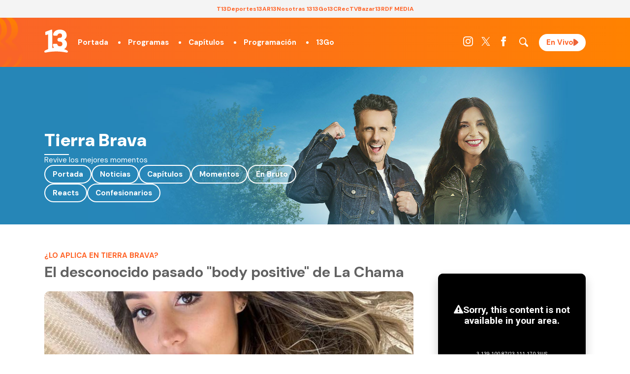

--- FILE ---
content_type: text/html; charset=UTF-8
request_url: https://www.13.cl/programas/tierra-brava/momentos/el-desconocido-pasado-body-positive-de-la-chama
body_size: 25160
content:
<!DOCTYPE html>
<html lang="es" dir="ltr" prefix="content: http://purl.org/rss/1.0/modules/content/  dc: http://purl.org/dc/terms/  foaf: http://xmlns.com/foaf/0.1/  og: http://ogp.me/ns#  rdfs: http://www.w3.org/2000/01/rdf-schema#  schema: http://schema.org/  sioc: http://rdfs.org/sioc/ns#  sioct: http://rdfs.org/sioc/types#  skos: http://www.w3.org/2004/02/skos/core#  xsd: http://www.w3.org/2001/XMLSchema# ">
  <head>
    <title>El desconocido pasado &amp;quot;body positive&amp;quot; de La Chama | 13.cl</title>
    
    <script type="application/json" data-drupal-selector="drupal-settings-json">{"path":{"baseUrl":"\/","scriptPath":null,"pathPrefix":"","currentPath":"node\/302483","currentPathIsAdmin":false,"isFront":false,"currentLanguage":"es"},"pluralDelimiter":"\u0003","ads13config":{"network_id":"112372207","comscore_c3":"13CL","content_id":"13-node-302483","pageInfo":{"page_type":"node","data":{"nid":"302483","page_content_type":"programas_articulo"}},"content_type":"video"},"ads13key_value":{"sitio":"13.cl","seccion":"momentos","programa":"tierra-brava"},"ads13version":"1","ads13debug":false,"statistics":{"data":{"nid":"302483"},"url":"\/core\/modules\/statistics\/statistics.php"},"user":{"uid":0,"permissionsHash":"337301d1662e5e9c22be0e7c7cef6c05112f4ec1fa121caceeb9a342c512fa3d"}}</script>
<script src="/core/assets/vendor/jquery/jquery.min.js?v=3.6.0"></script>
<script src="/core/misc/drupalSettingsLoader.js?v=9.4.3"></script>
<script src="https://imasdk.googleapis.com/js/sdkloader/gpt_proxy.js"></script>
<script src="/modules/custom/ads13/js/ads13.js?v=2.9" async></script>


    <link rel="icon" href="https://s.13.cl/themes/custom/c13_v1/images/fav13.png" type="image/vnd.microsoft.icon" />

    <meta name="description" content="Sitio web oficial de Canal 13, primer canal de transmisión chileno en transformarse en una casa editorial que traspasa sus contenidos a todas sus plataformas como Internet, radio, cable y eventos multitudinarios.">
    <meta name="viewport" content="width=device-width">
    <link rel="publisher" href="Canal 13">
    <meta name="robots" content="index, follow">
    <meta property="og:title" content="El desconocido pasado &amp;quot;body positive&amp;quot; de La Chama">
    <meta property="og:description" content="Sitio web oficial de Canal 13, primer canal de transmisión chileno en transformarse en una casa editorial que traspasa sus contenidos a todas sus plataformas como Internet, radio, cable y eventos multitudinarios.">
    <meta property="og:type" content="article">
    <meta property="og:url" content="https://www.13.cl/programas/tierra-brava/momentos/el-desconocido-pasado-body-positive-de-la-chama">
    <meta property="og:image" content="https://s.13.cl/sites/default/files/styles/manualcrop_1600x800/public/programas/articulos/field-imagen/2023-11/alexandramendezof_1691555940_3165323110877534572_256787880.jpg?itok=JUSsH5u2">
    <meta property="og:site_name" content="Canal 13">
    <meta property="fb:app_id" content="164212590304407">
    <meta property="og:locale" content="es_LA">
    <meta name="twitter:card" content="summary_large_image">
    <meta name="twitter:title" content="El desconocido pasado &amp;quot;body positive&amp;quot; de La Chama">
    <meta name="twitter:image" content="https://s.13.cl/sites/default/files/styles/manualcrop_1600x800/public/programas/articulos/field-imagen/2023-11/alexandramendezof_1691555940_3165323110877534572_256787880.jpg?itok=JUSsH5u2">
    <meta name="twitter:site" content="@canal13">
    <meta name="twitter:creator" content="@canal13">
    <meta name="twitter:domain" content="13.cl">
    <meta name="twitter:url" content="https://www.13.cl/programas/tierra-brava/momentos/el-desconocido-pasado-body-positive-de-la-chama">
    <meta name="twitter:description" content="Sitio web oficial de Canal 13, primer canal de transmisión chileno en transformarse en una casa editorial que traspasa sus contenidos a todas sus plataformas como Internet, radio, cable y eventos multitudinarios.">
    <meta name="content-type" content="">
    <meta name="content-category" content="">
    <meta name="content-date"  content="">
    <meta property="fb:pages" content="292534509886" />
    <meta property="fb:admins" content="1137406412"/>

    
    <meta name="robots" content="max-image-preview:large">

    <link rel="canonical" href="https://www.13.cl/programas/tierra-brava/momentos/el-desconocido-pasado-body-positive-de-la-chama" />
          <meta name="cXenseParse:pageclass" content="article">
      <meta name="cXenseParse:recs:articleid" content="302483">
      <meta name="cXenseParse:recs:publishtime" content="2023-11-16T17:20:29-03:00">
      <meta name="cXenseParse:recs:seccion" content="tierra-brava">
      <meta name="cXenseParse:seccion" content="tierra-brava">
      <meta name="cXenseParse:recs:subseccion" content="momentos">
      <meta name="cXenseParse:subseccion" content="momentos">
      <meta name="cXenseParse:recs:contentType" content="article">
      <meta name="cXenseParse:contentType" content="article">
      <meta name="cXenseParse:recs:videoId" content="">
      <meta name="cXenseParse:videoId" content="">

      


    <!-- Google Tag Manager -->
    <script>
      (function(w,d,s,l,i){w[l]=w[l]||[];w[l].push({'gtm.start':
      new Date().getTime(),event:'gtm.js'});var f=d.getElementsByTagName(s)[0],
      j=d.createElement(s),dl=l!='dataLayer'?'&l='+l:'';j.async=true;j.src=
      'https://www.googletagmanager.com/gtm.js?id='+i+dl;f.parentNode.insertBefore(j,f);
      })(window,document,'script','dataLayer','GTM-PWDCHHK');
    </script>
    <!-- End Google Tag Manager -->


    <!-- Google tag (gtag.js) // 13.cl - GA4 -->
    <script async src="https://www.googletagmanager.com/gtag/js?id=G-D21QQEVXLM"></script>
    <script>
      window.dataLayer = window.dataLayer || [];
      function gtag(){dataLayer.push(arguments);}
      gtag('js', new Date());

      gtag('config', 'G-D21QQEVXLM');
    </script>


    <!-- Begin Chartbeat Tag -->
    <script type='text/javascript'>
      (function() {
      /** CONFIGURATION START **/
      var _sf_async_config = window._sf_async_config = (window._sf_async_config || {});
      _sf_async_config.uid = 55317;
      _sf_async_config.domain = '13.cl';
      _sf_async_config.useCanonical = true;
      _sf_async_config.useCanonicalDomain = true;
      _sf_async_config.sections = 'Portal';
      _sf_async_config.authors = 'Katalina Cisternas';
      /** CONFIGURATION END **/
      function loadChartbeat() {
      var e = document.createElement('script');
      var n = document.getElementsByTagName('script')[0];
      e.type = 'text/javascript';
      e.async = true;
      e.src = '//static.chartbeat.com/js/chartbeat.js';
      n.parentNode.insertBefore(e, n);
      }
      loadChartbeat();
      })();
    </script>
    <!-- End Chartbeat Tag -->


    <link rel="dns-prefetch preconnect" href="https://sb.scorecardresearch.com/" />
    <link rel="dns-prefetch preconnect" href="https://www.google-analytics.com/" />
    <link rel="dns-prefetch preconnect" href="https://stats.g.doubleclick.net/" />
    <link rel="dns-prefetch preconnect" href="https://www.googletagservices.com/" />
    <link rel="dns-prefetch preconnect" href="https://fonts.gstatic.com" />


  <!-- Cxense script begin -->
    <script type="text/javascript">
    var cX = cX || {}; cX.callQueue = cX.callQueue || [];
    cX.callQueue.push(['setSiteId', '1132882043386718452']);
    cX.callQueue.push(['cint', '200']);
	  cX.callQueue.push(['setEventAttributes', { origin: 'c13-vod', persistedQueryId: 'eceb023010d00bfe463dc41d9953a708c4d3fcb6' }]);
    
    cX.callQueue.push(['invoke', function() {
		var cookieLoginData = JSON.parse(cX.getCookie("loginData"));
		if(cookieLoginData !== null){
			if(cookieLoginData.hasOwnProperty('uuid')){
				cX.addExternalId({'id': cookieLoginData.uuid, 'type': 'c13'});
			}
		}
    }]);	
	
    cX.callQueue.push(['sendPageViewEvent']);
    </script>
    <script type="text/javascript">
    (function(d,s,e,t){e=d.createElement(s);e.type='text/java'+s;e.async='async';
    e.src='http'+('https:'===location.protocol?'s://s':'://')+'cdn.cxense.com/cx.js';
    t=d.getElementsByTagName(s)[0];t.parentNode.insertBefore(e,t);})(document,'script');
    </script>

  <!-- Cxense script end -->


  <!-- Begin comScore Tag -->
    <script>
      var _comscore = _comscore || [];
      _comscore.push({
        c1: "2", c2: "6906499",
        options: {
          enableFirstPartyCookie: true,
          bypassUserConsentRequirementFor1PCookie: true
        }
      });
      (function() {
        var s = document.createElement("script"), el = document.getElementsByTagName("script")[0]; s.async = true;
        s.src = "https://sb.scorecardresearch.com/cs/6906499/beacon.js";
        el.parentNode.insertBefore(s, el);
      })();
    </script>
    <noscript>
      <img src="https://sb.scorecardresearch.com/p?c1=2&c2=6906499&cv=4.4.0&cj=1">
    </noscript>
  <!-- End comScore Tag -->


    
    <!-- Google tag (gtag.js) -->
      <!-- RED13 -->
      <script async src="https://www.googletagmanager.com/gtag/js?id=G-2GSF5R83MB"></script>
      <script>
        window.dataLayer = window.dataLayer || [];
        function gtag(){dataLayer.push(arguments);}
        gtag('js', new Date());

        gtag('config', 'G-2GSF5R83MB');
      </script>

      
    <link rel="stylesheet" href="https://resources.13.cl/default/css/panels.css"/>
    <!--<link rel="stylesheet" href="https://s.13.cl/themes/custom/c13_v1/css/13.css?v=11"  media="all"/>-->
    <link rel="stylesheet" href="/themes/custom/c13_v1/css/13_2025.css?v=18"  media="all"/>

  </head>
  <body data-nid="302483">
  <!-- Google Tag Manager (noscript) -->
  <noscript><iframe src="https://www.googletagmanager.com/ns.html?id=GTM-KD5M9S2"
  height="0" width="0" style="display:none;visibility:hidden"></iframe></noscript>
  <!-- End Google Tag Manager (noscript) -->

    
        

  
  
    
        <div class="ads13" data-name="ITT" data-is-full-name="0" data-width="800" data-height="600" data-device="desktop" data-iterable="0" data-is-companion="0" data-collapse="1"></div>
  
  
  
    
        <div class="ads13" data-name="footer" data-is-full-name="0" data-width="970, 728,1" data-height="90,1" data-device="desktop" data-iterable="0" data-is-companion="0" data-collapse="0"></div>
  
  
  <section class="banner banner-top">
      <center>
        
  
    
        <div class="ads13" data-name="leaderboard" data-is-full-name="0" data-width="728,970" data-height="50,100,250,90" data-device="desktop" data-iterable="1" data-is-companion="0" data-collapse="0"></div>
  
      </center>
  </section>

  <div id="ittmobile">
    <div class="ittmobile-content">
        <div class="ittmobile-cerrar">
            <img class="logo" src="https://www-storage.13.cl/default/logos/logos-13.svg" alt="">
            <div class="cerrar" onclick="javascript:ads13PrestitialTrigger(0);">
                <div>Saltar Aviso</div>
                <img class="icono-cerrar" src="https://www.13.cl/internet/plantillasDFP/images/btn_cerrar_2019.png" alt="">
            </div>
        </div>
        <div class="ittmobile-imagen">
          
  
    
        <div class="ads13" data-name="ITT" data-is-full-name="0" data-width="320" data-height="480" data-device="mobile" data-iterable="0" data-is-companion="0" data-collapse="0"></div>
  
        </div>
    </div>
  </div>

<main class=" articulo-detalle seccion-programa">
    
            <div>                          <div class="menu-red13 solo-desktop">
                                       <ul role="menu" class="top-menu" data-hit-categoria="Header Corporativo - Menú Superior">
                                                    <li><a data-hit-etiqueta="Item 1" href="https://www.t13.cl" title="Tele13" target="_blank" data-hit-accion="T13">T13</a></li>
                                                    <li><a data-hit-etiqueta="Item 2" href="https://www.deportes13.cl" title="Deportes 13" target="_blank" data-hit-accion="Deportes13">Deportes13</a></li>
                                                    <li><a data-hit-etiqueta="Item 3" href="https://www.13.cl/ar13" title="AR13" target="_blank" data-hit-accion="AR13">AR13</a></li>
                                                    <li><a data-hit-etiqueta="Item 4" href="https://www.13.cl/nosotras13" title="Nosotras13" target="_blank" data-hit-accion="Nosotras 13">Nosotras 13</a></li>
                                                
                                                    <li><a data-hit-etiqueta="Item 6" href="https://www.13go.cl/" title="13Go" data-hit-accion="13Go">13Go</a></li>
                                                    <li><a data-hit-etiqueta="Item 7" href="https://www.13.cl/c" title="13C" target="_blank" data-hit-accion="13C">13C</a></li>
                                                     <li><a data-hit-etiqueta="Item 8" href="https://www.13.cl/rec" title="RecTV" target="_blank" data-hit-accion="RecTV">RecTV</a></li>
                                                    <li><a data-hit-etiqueta="Item 10" href="https://bazar13.cl/" title="Bazar13" target="_blank" data-hit-accion="Bazar13">Bazar13</a></li>
                                                    <li class="submenu">
                                                            <div title="RDF MEDIA">RDF MEDIA</div>
                                                            <ul class="modal">
                                                                      <li> <a href="https://13cradio.cl/" title="13c Radio" target="_blank" data-hit-accion="13c Radio">Radio 13C</a></li>
                                                                      <li> <a href="https://playfm.cl/" title="Play FM" target="_blank" data-hit-accion="Play FM">Play FM</a></li>
                                                                      <li> <a href="https://sonarfm.cl/" title="Sonar FM" target="_blank" data-hit-accion="Sonar FM">Sonar FM</a></li>
                                                                      <li> <a href="https://www.tele13radio.cl" title="Tele13 Radio" target="_blank" data-hit-accion="Tele13 Radio">Tele13 Radio</a></li>
                                                                      <li> <a href="https://www.emisorpodcasting.com/" title="Emisor Podcasting" target="_blank" data-hit-accion="Emisor Podcasting">Emisor Podcasting</a></li>
                                                            </ul>
                                                    </li>
                                       </ul>
                        </div>

<header class="header-principal oscuro">
            <div class="row">
                        <div id="logo">
                                    <a href="https://www.13.cl"><img src="https://www-storage.13.cl/default/logos/logos-13.svg" alt="Canal 13" height="35" width="75"></a>
                        </div>
                        <nav>
                                    <div id="menu-mobile">
                                                <div></div>
                                                <div></div>
                                                <div></div>
                                    </div>
                                    <div class="menu-principal">
                                    <ul>
                                                <li><a href="/">Portada</a></li>
                                                <li><a href="/programas">Programas</a></li>
                                                <li><a href="/capitulos">Capítulos</a></li>
                                                <li><a href="/programacion">Programación</a></li>
                                                <li><a href="https://www.13go.cl">13Go</a></li>
                                    </ul>
                        </div>
      <ul class="menu-redes">
          <li><a href="https://www.instagram.com/canal13cl" target="_blank" rel="noopener" title="Instagram"><img width="20" height="20" alt="Instagram" src="https://www-storage.13.cl/default/logos/logos-instagram.svg"></a></li>
          <li><a href="https://x.com/canal13" target="_blank" rel="noopener" title="Twitter"><img width="20" height="20" alt="Twitter" class=" lazyloaded" src="https://www-storage.13.cl/default/logos/logos-twitter.svg?v2"></a></li>
          <li><a href="https://www.facebook.com/el13CL" target="_blank" rel="noopener" title="Facebook"><img width="20" height="20" alt="Facebook" src="https://www-storage.13.cl/default/logos/logos-facebook.svg"></a></li>
<li><div class="menu-redes-buscador"></div></li>
          <li><a href="/en-vivo" rel="noopener" title="13" class="logo logo--13 btn-envivo">En Vivo</a></li>
      </ul>
    </nav>
  </div>
</header>
<section class="header-buscador oscuro oculto">
        <form action="/search" method="GET" class="buscador">
            <fieldset>
                <input type="text" name="q" id="" placeholder="Buscar..." value="">
                    <button type="submit" role="button" class="svg-search"></button>
            </fieldset>
        </form>
</section>


</div>
      

    
  <div class="solo-mobile">
    
  
    
        <div class="ads13" data-name="leaderboard" data-is-full-name="0" data-width="320,320" data-height="50,100" data-device="mobile" data-iterable="1" data-is-companion="0" data-collapse="0"></div>
  
  </div>

  
      
  
    
        
  

  
  

        <style>
.menu-flotante header.header-principal::before {
    background: linear-gradient(to top, rgba(43,43,43,0) 0%, #2686b7 100%);
}
</style><div class="programas-header oscuro" data-lazybg="https://s.13.cl/sites/default/files/programas/configuracion/field-imagen/bg_327.jpg|2686b7">
	<div class="row">
		<div class="label-titulos-big">Tierra Brava</div>
		<div class="horario">Revive los mejores momentos</div>
		<div class="menu"><a href="/programas/tierra-brava">Portada</a><a href="/programas/tierra-brava/noticias">Noticias</a><a href="/programas/tierra-brava/capitulos">Capítulos</a><a href="/programas/tierra-brava/momentos">Momentos</a><a href="/programas/tierra-brava/en-bruto">En Bruto</a><a href="/programas/tierra-brava/reacts">Reacts</a><a href="/programas/tierra-brava/confesionarios">Confesionarios</a></div>
	</div>
</div>
        

  
  

  

  
  
    
        

<style>
    /* Articulo */
    .articulo-detalle [class*="comp-"]:first-child {padding: 40px 0 50px 0;}
    .articulo-detalle .comp-desktop-grilla-5 .header {justify-content: center;}
    .articulo-detalle{position:relative;}
    .articulo-detalle-content.row {display: grid;grid-template-columns: auto 300px;grid-gap: 50px;padding: 50px var(--padding-viewport);position:relative;z-index: 2;}
    .articulo-detalle-content img {max-width: 100%;}
    .articulo-detalle-content h1 {font-size: 2em;font-weight: bold; margin: 0 0 20px 0;}
    .articulo-detalle-content article > .epigrafe {font-family: var(--tipografia-titulos);font-weight: bold;line-height: 0.5em;text-transform: uppercase;padding: 10px 0;width: max-content;color: var(--color-2);}
    .articulo-detalle-content .media {margin: 0;padding: 0;width: 100%;height: 0;padding-top: 56%;overflow: hidden;position: relative;border-radius: 10px;background:black;}
    .articulo-detalle-content .media img {position: absolute;top: 0;left: 0;width: 100%;height: 100%;object-fit: cover;min-width: 100%;min-height: 100%;}
    .articulo-detalle-content .media iframe {position: absolute;top: 0;left: 0;width: 100%;height: 100%;}
    .articulo-detalle-content iframe {max-width:100%;}
    .articulo-detalle-content article .pub { width: 100%; text-align: center; padding: 20px 0 35px 0; }
    .articulo-detalle-content .cuerpo {position: relative;line-height: 1.5em;font-size: 1.1em;display: grid;grid-template-columns: auto 1fr;grid-gap: 30px;font-weight: 300;padding-top:40px;}
    .articulo-detalle-content .cuerpo-content img {max-width: 100%;width: 100%;height: auto;}
    .articulo-detalle-content .meta {display: flex;justify-content: space-between;padding: 10px 0;}
    .articulo-detalle-content .bajada {font-size: 1.2em;line-height: 1.4em;font-weight: bold;border-bottom: 1px solid #cccccc;padding-bottom: 20px;margin:0;}
    .articulo-detalle-content .cuerpo-share {position: sticky;left: 0;top: 70px;display: flex;flex-direction: column;grid-gap: 15px;font-size: 15px;height: max-content;}
    .articulo-detalle-content .cuerpo-share a {background: var(--color-1);width: 40px;height: 40px;display: flex;align-items: center;justify-content: center;border-radius: 50%;margin: 0 auto;}
    .articulo-detalle-content .cuerpo-share a img {filter: brightness(0) invert(1);max-height: 20px;}
    .articulo-detalle-content .cuerpo-content p a,
    .articulo-detalle-content .cuerpo-content p a strong {text-decoration: underline;color: var(--color-2);}
    .articulo-detalle-content .cuerpo-content h2 {margin-top: 50px;}
    .articulo-detalle-content .cuerpo-content h2::after {content: "";display: block;width: 85px;height: 3px;background: var(--color-2);margin-top: 10px;}
    .articulo-detalle-content .cuerpo-content > blockquote {font-family: Georgia;font-style: italic;background: rgb(0 0 0 / 3%);margin: 0;padding: 40px;font-size: 1.1em;line-height: 1.4em;margin: 30px 0;position: relative;}
    .articulo-detalle-content .cuerpo-content > blockquote::before {content: '“';position: absolute;top: 0px;font-size: 77px;line-height: initial;font-style: initial;left: 10px;opacity: .2;}
    .articulo-detalle-content a.banner-google-news img {height: 25px;margin: 0;}
    .articulo-detalle-content .media figcaption {position: absolute;padding: 5px 15px 10px 15px;color: white;box-sizing: border-box;line-height: initial;bottom: 0;right: 0;font-size: 12px;width: 100%;display: flex;align-items: flex-end;justify-content: flex-end;min-height: 90px;text-align: right;background: -moz-linear-gradient(top, rgba(0, 0, 0, 0) 0%, rgba(0, 0, 0, 0.6) 100%);background: -webkit-linear-gradient(top, rgba(0, 0, 0, 0) 0%, rgba(0, 0, 0, 0.6) 100%);background: linear-gradient(to bottom, rgba(0, 0, 0, 0) 0%, rgba(0, 0, 0, 0.6) 100%);filter: progid:DXImageTransform.Microsoft.gradient( startColorstr='#00000000', endColorstr='#99000000',GradientType=0 );}
    
        /* Version Sin Publicidad */
        .articulo-detalle--no-ads .articulo-detalle-content {grid-template-columns: 100%;max-width: 950px;width: 100%;box-sizing: border-box;}
        .articulo-detalle--no-ads .articulo-detalle-content h1{text-align: center;}
        .articulo-detalle--no-ads .articulo-detalle-content article > .epigrafe{margin:auto;}
        .articulo-detalle--no-ads .articulo-detalle-content .cuerpo{margin-top: 30px;}

        /* Version Video */
        .articulo-detalle--video {background: #0b1f30;color: white;}
        .articulo-detalle--video strong {color: white;}

        /* MOBILE */
        @media (max-width: 759px){
            .articulo-detalle-content {grid-template-columns: 100%;}
            .articulo-detalle-content .cuerpo {grid-template-columns: 100%;}
            .articulo-detalle-content .cuerpo-share {flex-direction: initial;grid-gap: 9px;position: initial;top: inherit;left: initial;align-items: center;justify-content: center;}
            .articulo-detalle-content .cuerpo-share a {margin: 0;}
            .articulo-detalle-content h1 {font-size: 1.5em;}
            .articulo-detalle-content .bajada {font-size: 1.1em;line-height: 1.3em;}
            .articulo-detalle-content .cuerpo-content p {text-align: justify;}
            .seccion-categoria-default [class*="comp-"].oscuro h1 {font-size: 1.7em;}
            .seccion-categoria-default [class*="comp-"].oscuro .bienvenida {padding: 45px 0;}
            .articulo-detalle-content {padding: 20px var(--padding-viewport);grid-gap: 30px;}
        }
</style>


    <script type="application/ld+json">
        {
            "@context": "http://schema.org",
            "@type": "NewsArticle",
            "headline": "El desconocido pasado &quot;body positive&quot; de La Chama",
            "url": "https://www.13.cl/programas/tierra-brava/momentos/el-desconocido-pasado-body-positive-de-la-chama",
            "dateCreated": "2023-11-16T17:20:29-03:00",
            "dateModified": "2023-11-16T17:31:36-03:00",
            "articleSection": "Tierra Brava",
            "creator": "Katalina Cisternas",
            "keywords": "Tierra Brava, Momentos, ",
            "datePublished": "2023-11-16T17:20:29-03:00",
            "publisher": { "@type": "Organization", "name": "Canal 13", "logo": { "@type": "ImageObject", "url": "https://www-storage.13.cl/13cl/img/canal13-structured.png", "width": 600, "height": 60 } },
            "mainEntityOfPage": {
                "@type": "WebPage",
                "@id": "https://www.13.cl/programas/tierra-brava/momentos/el-desconocido-pasado-body-positive-de-la-chama"
            },
            "author": { "@type": "Person", "name": "Katalina Cisternas" },
            "image": "https://s.13.cl/sites/default/files/styles/manualcrop_1600x800/public/programas/articulos/field-imagen/2023-11/alexandramendezof_1691555940_3165323110877534572_256787880.jpg?itok=JUSsH5u2"
        }
    </script>

<section class="huinchacomercial">
  <!--<a href=""></a>-->
  <div class="row"></div>
</section>
<div class="row articulo-detalle-content">
  <article>
        <div class="epigrafe">¿lo aplica en Tierra Brava?</div>
        <h1>El desconocido pasado &quot;body positive&quot; de La Chama</h1>
        <figure class="media">
                              <img loading="eager" src="https://s.13.cl/sites/default/files/styles/manualcrop_1600x800/public/programas/articulos/field-imagen/2023-11/alexandramendezof_1691555940_3165323110877534572_256787880.jpg?itok=JUSsH5u2" width="770" height="900" typeof="foaf:Image" />



                <figcaption></figcaption>
                    </figure>
         <div class="meta">
            <div class="autor">
                Por:
                                    Katalina Cisternas
                                
            </div>
            <time class="fecha" datetime="2023-11-16T17:20:29-03:00">16 de Noviembre de 2023 - 17:20  hrs.</time>
        </div>
      
                    <div class="pub solo-desktop">
                
  
    
        <div class="ads13" data-name="fullbanner" data-is-full-name="0" data-width="728, 468" data-height="90, 60" data-device="desktop" data-iterable="0" data-is-companion="0" data-collapse="0"></div>
  
            </div>
              <div class="cuerpo">
          <div class="cuerpo-share">
              Compartir
              <a target="_blank" href="https://www.facebook.com/sharer/sharer.php?u=https://www.13.cl/programas/tierra-brava/momentos/el-desconocido-pasado-body-positive-de-la-chama"><img src="https://www-storage.13.cl/default/logos/logos-facebook.svg" alt="Facebook" width="20" height="20"/></a>
              <a target="_blank" href="https://twitter.com/intent/tweet?text=El desconocido pasado &quot;body positive&quot; de La Chama https://www.13.cl/programas/tierra-brava/momentos/el-desconocido-pasado-body-positive-de-la-chama"><img src="https://www-storage.13.cl/default/logos/logos-twitter.svg?v2" alt="Twitter" width="20" height="20"/></a>
              <a target="_blank" href="https://api.whatsapp.com/send?phone=&text=El desconocido pasado &quot;body positive&quot; de La Chama https://www.13.cl/programas/tierra-brava/momentos/el-desconocido-pasado-body-positive-de-la-chama"><img src="https://www-storage.13.cl/default/logos/logos-whatsapp.svg" alt="Whatsapp" width="20" height="20"/></a>
          </div>
          <div class="cuerpo-content">
              <p class="bajada"></p>

              
                              <div class="pub solo-mobile">
                    
  
    
        <div class="ads13" data-name="mediumrectangle" data-is-full-name="0" data-width="200, 250, 300" data-height="50, 100, 200, 250" data-device="mobile" data-iterable="1" data-is-companion="0" data-collapse="1"></div>
  
                </div>
              
            <p><em>En redes sociales, La Chama demuestra ser una mujer a favor del "body positive" y menciona el respeto hacia las mujeres, algo que se ha visto muy cuestionado hoy en día por sus denigrantes comentarios hacia sus compañeras y a Miguelito.</em></p><div><html xmlns="https://www.w3.org/1999/xhtml"><body><div class="ad"><center>
  
    
        <div class="ads13" data-name="ads13_vimofy" data-is-full-name="0" data-width="1" data-height="1" data-device="desktop,mobile" data-iterable="0" data-is-companion="0" data-collapse="1"></div>
  </center></div></body></html></div>

<p>El<strong> "body positive" </strong>es un movimiento que <strong>abraza la aceptación de todos los cuerpos, desafiando estándares de belleza y fomentando la confianza en la diversidad física. </strong>Y La Chama, en su red social de Instagram, ha compartido frases que dan cuenta su adherencia a este tipo de filosofía. </p>

<p> </p><div><html xmlns="https://www.w3.org/1999/xhtml"><body><div class="solo-mobile ad"><center>
  
    
        <div class="ads13" data-name="leaderboard" data-is-full-name="0" data-width="320,320" data-height="50,100" data-device="mobile" data-iterable="1" data-is-companion="0" data-collapse="0"></div>
  </center></div></body></html></div>

<div class="embed">
<blockquote class="instagram-media" data-instgrm-captioned="" data-instgrm-permalink="https://www.instagram.com/p/CpjLuaesG-z/?utm_source=ig_embed&amp;utm_campaign=loading" data-instgrm-version="14" height="" width="1px">
<div>
<div>
<div> </div>

<div>
<div> </div>

<div> </div>
</div>
</div>

<div> </div>

<div><a href="https://www.instagram.com/p/CpjLuaesG-z/?utm_source=ig_embed&amp;utm_campaign=loading" target="_blank"><svg height="50px" version="1.1" viewbox="0 0 60 60" width="50px" xmlns="https://www.w3.org/2000/svg" xmlns:xlink="https://www.w3.org/1999/xlink"><g fill="none" fill-rule="evenodd" stroke="none" stroke-width="1"><g fill="#000000" transform="translate(-511.000000, -20.000000)"><g><p></p></g></g></g></svg></a></div>

<div>
<div><a href="https://www.instagram.com/p/CpjLuaesG-z/?utm_source=ig_embed&amp;utm_campaign=loading" target="_blank">Ver esta publicación en Instagram</a></div>
</div>

<div> </div>

<div>
<div>
<div> </div>

<div> </div>

<div> </div>
</div>

<div>
<div> </div>

<div> </div>
</div>

<div>
<div> </div>

<div> </div>

<div> </div>
</div>
</div>

<div>
<div> </div>

<div> </div>
</div>

<p><a href="https://www.instagram.com/p/CpjLuaesG-z/?utm_source=ig_embed&amp;utm_campaign=loading" target="_blank">Una publicación compartida por Alexandra Mendez (@alexandramendezof)</a></p>
</div>
</blockquote>
<script async="" height="" width="1px" data-lazy-script="//www.instagram.com/embed.js"></script></div>

<p> </p>

<p><em><strong>"Sin seguir prototipos, siendo libre y respetando a las mujeres por su originalidad, cada una de nosotras somos únicas y eso es lo que nos hace especiales. Feliz día mujeres recuerden siempre que se merecen lo mejor de lo mejor",</strong></em> puso Chama en el pie de foto de su publicación. </p>

<p>Sin embargo, los comentarios de dicha publicación, últimamente se han llenado de cuestionamientos precisamente por lo que Chama ha demostrado en Tierra Brava. </p><div><html xmlns="https://www.w3.org/1999/xhtml"><body><div class="ad"><center>
  
    
        <div class="ads13" data-name="mediumrectangle_parrafo" data-is-full-name="0" data-width="300" data-height="250" data-device="desktop,mobile" data-iterable="1" data-is-companion="0" data-collapse="0"></div>
  </center></div></body></html></div>

<p>Múltiples comentarios atacando el cuerpo, apariencia y edad de sus compañeras y compañeros. Como ya es sabido, la edad de Pamela Díaz y Eva Gómez fue motivo de constantes burlas, así mismo, el peso de Guarén y Cami Arismendi o el trastorno genético de Miguelito. </p>

<p><strong>"Predicas pero no practicas"</strong> o<strong> "el respeto entre mujeres dice mucho"</strong>, son algunos de los comentarios de la publicación.</p>

<p>Luego de la eliminación de algunas mujeres que han sido criticadas por La Chama, al llegar a sus vidas normales, se toparon en sus redes sociales con los dichos de la venezolana y se han pronunciado para defenderse. </p>

<h2><strong>El dicho de Chama que colapsó a los fanáticos</strong></h2>

<p><em><strong>“Cuando juguemos en la competencia, ya sabemos que hay que ponerle una pizza con su Pepsi… para que la termine bien”</strong></em>, dijo Chama en conversación con Luis Mateucci</p>

<h2><strong>Ex participantes de Tierra Brava critican dichos de Chama</strong></h2>

<p>Luego de la reciente renuncia de Eva Gómez y la eliminación de Cami Arismendi, al llegar a Chile y en entrevista con <a href="https://www.pagina7.cl/">Página 7</a>, las mujeres crticaron duramente los dichos de Chama.</p>

<p><strong><em>“Hablar de los cuerpos ajenos, de las condiciones ajenas, de la edad de otro, es una falta de argumento e inteligencia supina, con eso no tengo mucho más que decir. Usarlo como argumento para criticar a alguien, además de vano, me parece súper poco cléver, así que habla de ella nomás”,</em></strong> señaló Eva Gómez para el medio.</p>

<p><em><strong>"Ella nunca me dijo de frente esas cosas. Al salir lo vi, porque la gente me etiquetaba, me escribía y me mandaba el video. Al principio me dolió, me sentí mal. Ella lo habló con Luis. Me enviaron otro video, que venía de antes, en donde Luis le decía ‘la Cami está entrenando’ y ella respondía ‘qué entrenando, si dio tres vueltas, yo se las conté’. Ahí empezó a decir lo de la pizza y la Pepsi”</strong></em>, expresó Cami Arismendi a Página 7, agregando que comparte totalmente los dichos de sus amigos y que nunca se debería hablar de las personas ni de los cuerpos ajenos.</p>

<p><strong><em>“En cualquier lugar del mundo, alguien que hable de los cuerpos ajenos y levante juicios de valor al respecto, es alguien tóxico, más en Tierra Brava, que es un espacio de visibilidad pública”</em></strong>, añadió Simón de la Costa al mismo medio luego de ser eliminado y enterado de las burlas de Chama.</p>

<p>Además, Azzartt Maveth también comentó lo sucedido en un post de Instagram: <strong><em>"Nadie tiene el derecho de opinar sobre el cuerpo de otras personas, menos burlarse. Eso solo demuestra la poca empatía y poca educación. Una verguenza".</em></strong></p>

<p><figure class="figure-img"><img alt="Azzartt Maveth - Instagram" data-lazy="https://static.13.cl/7/sites/default/files/images/ocupload/whatsapp_image_2023-11-16_at_4.47.03_pm.jpeg" /><figcaption>Azzartt Maveth - Instagram</figcaption></figure></p>

<p>Así también la mejor amiga de Cami Arismendi quien manejaba su cuenta de Instagram cuando la cantante aún no era eliminada del reality:<strong><em> "Estamos muy tristes por los tratos que está recibiendo Camila. Nadie se imagina la lucha interna que lleva. Yo, como su mejor amiga de años sé cuánto le cuesta bajar de peso, sé la ansiedad que tiene y sé que cuando salga le afectará mucho".</em></strong></p>

<p><figure class="figure-img"><img alt="Cami Arismendi respecto dichos de Chama - Instagram" data-lazy="https://static.13.cl/7/sites/default/files/images/ocupload/whatsapp_image_2023-11-16_at_4.47.19_pm.jpeg" /><figcaption>Cami Arismendi respecto dichos de Chama - Instagram</figcaption></figure></p>

<p> </p>

<h2><strong>¿Qué pasa cuando alguien critica un cuerpo ajeno?</strong></h2>

<p>Criticar el cuerpo de otra persona puede tener varios impactos negativos tanto en la persona criticada como en la dinámica social en general. Algunas de las posibles consecuencias incluyen:</p>

<p><strong>Impacto emocional</strong>: Las críticas al cuerpo pueden causar daño emocional, afectando la autoestima y la confianza de la persona criticada. Puede generar sentimientos de vergüenza, ansiedad y depresión.<o:p></o:p></p>

<p><strong>Creación de inseguridades:</strong> Las críticas pueden contribuir a la formación de inseguridades relacionadas con la imagen corporal, llevando a la persona a sentirse constantemente evaluada y juzgada.<o:p></o:p></p>

<p><strong>Fomento de la presión social:</strong> Las críticas al cuerpo contribuyen a la perpetuación de estándares poco realistas de belleza, lo que puede aumentar la presión social para cumplir con esos estándares.<o:p></o:p></p>

<p><strong>Deterioro de la salud mental: </strong>Las críticas repetidas pueden tener un impacto duradero en la salud mental, contribuyendo a trastornos alimentarios, trastornos de ansiedad y otros problemas psicológicos.<o:p></o:p></p>

<p><strong>Creación de un ambiente tóxico:</strong> Las críticas al cuerpo contribuyen a la creación de un ambiente social tóxico, donde se valora más la apariencia que la diversidad y la individualidad.<o:p></o:p></p>

<ol>
</ol>

<p><em><strong>“Es importante avanzar hacia una sociedad con mayor respeto porque la costumbre de aludir al cuerpo, de manera normalizada, puede ser dañina sin que nadie se dé cuenta”</strong></em>, indicó el Director Académico de la <a href="https://sdemocional.org/la-importancia-de-no-realizar-comentarios-sobre-el-fisico-ajeno/">Sociedad Chilena para el Desarrollo Emocional</a>, doctor Jaime Silva. </p>


              

            <!-- Begin Brevo Form -->
<!-- START - We recommend to place the below code in head tag of your website html  -->
<style>
  @font-face {font-display: block;font-family: Roboto;src: url(https://assets.brevo.com/font/Roboto/Latin/normal/normal/7529907e9eaf8ebb5220c5f9850e3811.woff2) format("woff2"), url(https://assets.brevo.com/font/Roboto/Latin/normal/normal/25c678feafdc175a70922a116c9be3e7.woff) format("woff")}
  @font-face {font-display: fallback;font-family: Roboto;font-weight: 600;src: url(https://assets.brevo.com/font/Roboto/Latin/medium/normal/6e9caeeafb1f3491be3e32744bc30440.woff2) format("woff2"), url(https://assets.brevo.com/font/Roboto/Latin/medium/normal/71501f0d8d5aa95960f6475d5487d4c2.woff) format("woff")}
  @font-face {font-display: fallback;font-family: Roboto;font-weight: 700;src: url(https://assets.brevo.com/font/Roboto/Latin/bold/normal/3ef7cf158f310cf752d5ad08cd0e7e60.woff2) format("woff2"), url(https://assets.brevo.com/font/Roboto/Latin/bold/normal/ece3a1d82f18b60bcce0211725c476aa.woff) format("woff")}
  #sib-container input:-ms-input-placeholder {text-align: left;font-family: Helvetica, sans-serif;color: #c0ccda; }
  #sib-container input::placeholder {text-align: left;font-family: Helvetica, sans-serif;color: #c0ccda;}
  #sib-container textarea::placeholder {text-align: left;font-family: Helvetica, sans-serif;color: #c0ccda;}
  #sib-container a {text-decoration: underline;color: #2BB2FC;}
</style>
<link rel="stylesheet" href="https://sibforms.com/forms/end-form/build/sib-styles.css">
<!--  END - We recommend to place the above code in head tag of your website html -->
<!-- START - We recommend to place the below code where you want the form in your website html  -->
<div class="sib-form" style="text-align: center;
         background-color: #EFF2F7;                                 ">
  <div id="sib-form-container" class="sib-form-container">
    <div id="error-message" class="sib-form-message-panel" style="font-size:16px; text-align:left; font-family:Helvetica, sans-serif; color:#661d1d; background-color:#ffeded; border-radius:3px; border-color:#ff4949;max-width:540px;">
      <div class="sib-form-message-panel__text sib-form-message-panel__text--center">
        <svg viewBox="0 0 512 512" class="sib-icon sib-notification__icon">
          <path d="M256 40c118.621 0 216 96.075 216 216 0 119.291-96.61 216-216 216-119.244 0-216-96.562-216-216 0-119.203 96.602-216 216-216m0-32C119.043 8 8 119.083 8 256c0 136.997 111.043 248 248 248s248-111.003 248-248C504 119.083 392.957 8 256 8zm-11.49 120h22.979c6.823 0 12.274 5.682 11.99 12.5l-7 168c-.268 6.428-5.556 11.5-11.99 11.5h-8.979c-6.433 0-11.722-5.073-11.99-11.5l-7-168c-.283-6.818 5.167-12.5 11.99-12.5zM256 340c-15.464 0-28 12.536-28 28s12.536 28 28 28 28-12.536 28-28-12.536-28-28-28z" />
        </svg>
        <span class="sib-form-message-panel__inner-text">No hemos podido validar su suscripción.  </span>
      </div>
    </div>
    <div></div>
    <div id="success-message" class="sib-form-message-panel" style="font-size:16px; text-align:left; font-family:Helvetica, sans-serif; color:#085229; background-color:#e7faf0; border-radius:3px; border-color:#13ce66;max-width:540px;">
      <div class="sib-form-message-panel__text sib-form-message-panel__text--center">
        <svg viewBox="0 0 512 512" class="sib-icon sib-notification__icon">
          <path d="M256 8C119.033 8 8 119.033 8 256s111.033 248 248 248 248-111.033 248-248S392.967 8 256 8zm0 464c-118.664 0-216-96.055-216-216 0-118.663 96.055-216 216-216 118.664 0 216 96.055 216 216 0 118.663-96.055 216-216 216zm141.63-274.961L217.15 376.071c-4.705 4.667-12.303 4.637-16.97-.068l-85.878-86.572c-4.667-4.705-4.637-12.303.068-16.97l8.52-8.451c4.705-4.667 12.303-4.637 16.97.068l68.976 69.533 163.441-162.13c4.705-4.667 12.303-4.637 16.97.068l8.451 8.52c4.668 4.705 4.637 12.303-.068 16.97z" />
        </svg>
        <span class="sib-form-message-panel__inner-text"> Se ha realizado su suscripción.</span>
      </div>
    </div>
    <div></div>
    <div id="sib-container" class="sib-container--large sib-container--vertical" style="text-align:center; background-color:rgba(255,255,255,1); max-width:540px; border-radius:3px; border-width:1px; border-color:#C0CCD9; border-style:solid; direction:ltr">
      <form id="sib-form" method="POST" action="https://afb7ba69.sibforms.com/serve/[base64]" data-type="subscription">
        <div style="padding: 8px 0;">
          <div class="sib-form-block" style="font-size:32px; text-align:left; font-weight:700; font-family:Helvetica, sans-serif; color:#fa6428; background-color:transparent; text-align:left">
            <p>Newsletter 13</p>
          </div>
        </div>
        <div style="padding: 8px 0;">
          <div class="sib-form-block" style="font-size:16px; text-align:left; font-family:Helvetica, sans-serif; color:#000000; background-color:transparent; text-align:left">
            <div class="sib-text-form-block">
              <p>Recibe las novedades del 13 en tu correo. Estrenos, noticias y más, totalmente gratis. ¡Suscríbete ahora!</p>
            </div>
          </div>
        </div>
        <div style="padding: 8px 0;">
          <div class="sib-input sib-form-block">
            <div class="form__entry entry_block">
              <div class="form__label-row ">
                <label class="entry__label" style="font-weight: 700; text-align:left; font-size:16px; text-align:left; font-weight:700; font-family:Helvetica, sans-serif; color:#000000;" for="EMAIL" data-required="*">Introduce tu dirección de e-mail para suscribirte</label>
                <div class="entry__field">
                  <input class="input " type="text" id="EMAIL" name="EMAIL" autocomplete="off" placeholder="EMAIL" data-required="true" required />
                </div>
              </div>
              <label class="entry__error entry__error--primary" style="font-size:16px; text-align:left; font-family:Helvetica, sans-serif; color:#661d1d; background-color:#ffeded; border-radius:3px; border-color:#ff4949;">
              </label>
            </div>
          </div>
        </div>
        <div style="padding: 8px 0;">
          <div class="sib-form-block" style="text-align: left">
            <button class="sib-form-block__button sib-form-block__button-with-loader" style="font-size:16px; text-align:left; font-weight:700; font-family:Helvetica, sans-serif; color:#FFFFFF; background-color:#fa6428; border-radius:3px; border-width:0px;" form="sib-form" type="submit">
              <svg class="icon clickable__icon progress-indicator__icon sib-hide-loader-icon" viewBox="0 0 512 512" style="">
                <path d="M460.116 373.846l-20.823-12.022c-5.541-3.199-7.54-10.159-4.663-15.874 30.137-59.886 28.343-131.652-5.386-189.946-33.641-58.394-94.896-95.833-161.827-99.676C261.028 55.961 256 50.751 256 44.352V20.309c0-6.904 5.808-12.337 12.703-11.982 83.556 4.306 160.163 50.864 202.11 123.677 42.063 72.696 44.079 162.316 6.031 236.832-3.14 6.148-10.75 8.461-16.728 5.01z" />
              </svg>
              SUSCRIBIRSE
            </button>
          </div>
        </div>
        <input type="text" name="email_address_check" value="" class="input--hidden">
        <input type="hidden" name="locale" value="es">
      </form>
    </div>
  </div>
</div>
<!-- END - We recommend to place the above code where you want the form in your website html  -->
<!-- START - We recommend to place the below code in footer or bottom of your website html  -->
<script>
  window.REQUIRED_CODE_ERROR_MESSAGE = 'Elija un código de país';
  window.LOCALE = 'es';
  window.EMAIL_INVALID_MESSAGE = window.SMS_INVALID_MESSAGE = "La información que ha proporcionado no es válida. Compruebe el formato del campo e inténtelo de nuevo.";
  window.REQUIRED_ERROR_MESSAGE = "Este campo no puede quedarse vacío. ";
  window.GENERIC_INVALID_MESSAGE = "La información que ha proporcionado no es válida. Compruebe el formato del campo e inténtelo de nuevo.";
  window.translation = {
    common: {
      selectedList: '{quantity} lista seleccionada',
      selectedLists: '{quantity} listas seleccionadas',
      selectedOption: '{quantity} seleccionado',
      selectedOptions: '{quantity} seleccionados',
    }
  };
  var AUTOHIDE = Boolean(0);
</script>
<script defer src="https://sibforms.com/forms/end-form/build/main.js"></script>
<!-- END - We recommend to place the above code in footer or bottom of your website html  -->
<!-- End Brevo Form -->
          </div>
      </div>
  </article>
            <aside>
            <div class="pub">
                <center class="solo-desktop">
                    
  
    
        <div class="ads13" data-name="mediumrectangle" data-is-full-name="0" data-width="200, 250, 300" data-height="50, 100, 200, 250" data-device="desktop,mobile" data-iterable="1" data-is-companion="0" data-collapse="0"></div>
  
                </center>
            </div>
            
            
  

  
  

        <div class="playerflotante">
                <div class="playerflotante-content">
                        <div class='player_rudo13_live' data-tag-mobile='[base64]' data-tag-desktop='[base64]' data-live-id='c13' data-comscore-c3='13CL' data-autostart='1' data-volume='0' data-lazy='false' data-id='player_live' data-clases='' data-width='640' data-height='360' data-allow='autoplay; fullscreen; encrypted-media' data-frameborder='0' data-allowfullscreen='0' data-allowscriptaccess='always' data-scrolling='no'></div>
                </div>
                <div class="playerflotante-titulo">
                    <div>El 13 En Vivo</div>
                </div>
</div>
        

  
  

        <script src="/modules/custom/player_rudo13/js/player-rudo13.js?v=0.84" async></script>
  
  

            <div class="pub sticky">
                    
  
    
        <div class="ads13" data-name="halfpage" data-is-full-name="0" data-width="120, 125, 160, 250, 300" data-height="100, 125, 250, 300, 600" data-device="desktop,mobile" data-iterable="1" data-is-companion="0" data-collapse="0"></div>
  
            </div>
        </aside>
    </div>



  
  
    
          <div class="comp-desktop-grilla-4 comp-mobile-grilla-1 row-content">

  

        <div class="header row">
     <h2 class="label">Lo Último</h2>
</div>
  
  

        <div class="content">
          <div class="views-field views-field-view-node"><span class="field-content"><a href="/programas/mundos-opuestos/noticias/mundos-opuestos-se-corono-como-el-mejor-reality-de-competencia" class="card">
	<figure class="imagen">
              
		<img data-lazy="https://s.13.cl/sites/default/files/styles/manualcrop_850x475/public/programas/articulos/field-imagen/2026-01/Sergio%20%281%29_0.jpg.jpeg?itok=C25_cEUP" alt="Mundos Opuestos se coronó como el mejor reality de competencia en los premios Rose d&#039;Or Latinos">
		
	</figure>
	<div class="data">
		<div class="epigrafe"></div>
		<div class="titulo">Mundos Opuestos se coronó como el mejor reality de competencia en los premios Rose d&#039;Or Latinos</div>
	</div>
</a></span></div>  <div class="views-field views-field-view-node"><span class="field-content"><a href="/programas/mundos-opuestos/noticias/samira-jalil-realizo-un-bonito-gesto-en-sus-ultimas-horas-en" class="card">
	<figure class="imagen">
              
		<img data-lazy="https://s.13.cl/sites/default/files/styles/manualcrop_850x475/public/programas/articulos/field-imagen/2026-01/samira%20react.JPG.jpeg?itok=j6wJTIgI" alt="Samira Jalil realizó un bonito gesto en sus últimas horas en Chile por los damnificados de los incendios forestales">
		<div class="titulo">Samira Jalil realizó un bonito gesto en sus últimas horas en Chile por los damnificados de los incendios forestales</div>
	</figure>
	<div class="data">
		<div class="epigrafe"></div>
		<div class="titulo">Samira Jalil realizó un bonito gesto en sus últimas horas en Chile por los damnificados de los incendios forestales</div>
	</div>
</a></span></div>  <div class="views-field views-field-view-node"><span class="field-content"><a href="/programas/mundos-opuestos/resumenes/mundos-opuestos-resumen-del-capitulo-158" class="card">
	<figure class="imagen">
              
		<img data-lazy="https://s.13.cl/sites/default/files/styles/manualcrop_850x475/public/programas/articulos/field-imagen/2026-01/MO157_01.jpg.jpeg?itok=PR8CgtpU" alt="Mundos Opuestos | Resumen del capítulo 158">
		<div class="titulo">Mundos Opuestos | Resumen del capítulo 158</div>
	</figure>
	<div class="data">
		<div class="epigrafe"></div>
		<div class="titulo">Mundos Opuestos | Resumen del capítulo 158</div>
	</div>
</a></span></div>  <div class="views-field views-field-view-node"><span class="field-content"><a href="/programas/mundos-opuestos/momentos/avance-capitulo-159-de-mundos-opuestos-valentina-alzara-la-voz" class="card">
	<figure class="imagen">
              
		<img data-lazy="https://s.13.cl/sites/default/files/styles/manualcrop_850x475/public/programas/articulos/field-imagen/2026-01/Valetina%201.JPG.jpeg?itok=I93QUm31" alt="Avance capítulo 159 de Mundos Opuestos: Valentina alzará la voz contra Cyntia por no querer hacerle caso al equipo">
		<div class="titulo">Avance capítulo 159 de Mundos Opuestos: Valentina alzará la voz contra Cyntia por no querer hacerle caso al equipo</div>
	</figure>
	<div class="data">
		<div class="epigrafe"></div>
		<div class="titulo">Avance capítulo 159 de Mundos Opuestos: Valentina alzará la voz contra Cyntia por no querer hacerle caso al equipo</div>
	</div>
</a></span></div>
          </div>
        

  
  

  
  </div>

  
  
    
          <div class="comp-desktop-grilla-10 comp-mobile-grilla-5 cintaprogramas row-content">

  

        <div class="header row">
     <h2 class="label">Programas</h2>
     <a class="btn-vermas" href="https://www.13.cl/programas">Ver más</a>
</div>
  
  

        <div class="content">
          <a href="https://www.13.cl/programas/socios-por-el-mundo" class="card" alt="Socios por el mundo">
    <figure class="imagen">
<div class="trece-go"></div>
        <img alt="Socios por el mundo" data-lazy="https://s.13.cl/sites/default/files/styles/large/public/programas/configuracion/field-imagen-vertical/720x1000%20%2823%29_0.jpg?itok=C98sUrmG">
    </figure>
</a>  <a href="https://www.13.cl/programas/mundos-opuestos" class="card" alt="Mundos Opuestos">
    <figure class="imagen">
<div class="trece-go"></div>
        <img alt="Mundos Opuestos" data-lazy="https://s.13.cl/sites/default/files/styles/large/public/programas/configuracion/field-imagen-vertical/720x1000_44.jpg?itok=IeiecMe0">
    </figure>
</a>  <a href="https://www.13.cl/programas/hay-que-decirlo" class="card" alt="Hay que Decirlo">
    <figure class="imagen">
<div class="trece-go"></div>
        <img alt="Hay que Decirlo" data-lazy="https://s.13.cl/sites/default/files/styles/large/public/programas/configuracion/field-imagen-vertical/720x1000%20%287%29.jpg?itok=cs9qg6ij">
    </figure>
</a>  <a href="https://www.13.cl/programas/la-tarde-es-nuestra" class="card" alt="La Tarde es Nuestra">
    <figure class="imagen">
<div class="trece-go"></div>
        <img alt="La Tarde es Nuestra" data-lazy="https://s.13.cl/sites/default/files/styles/large/public/programas/configuracion/field-imagen-vertical/720x1000%20%2817%29_0.jpg?itok=QGGm8pIA">
    </figure>
</a>  <a href="https://www.13.cl/programas/lugares-que-hablan" class="card" alt="Lugares que Hablan ">
    <figure class="imagen">
<div class="trece-go"></div>
        <img alt="Lugares que Hablan " data-lazy="https://s.13.cl/sites/default/files/styles/large/public/programas/configuracion/field-imagen-vertical/720x1000%20%2830%29.jpg?itok=r2JkIFRO">
    </figure>
</a>
          </div>
        

  
  

  
  </div>

  
  
    
          <div class="comp-red13 row-content">

  

        <div class="header row">
     <h2 class="label">Red 13</h2>
</div>
  
  

        <div class="content">
          <a href="https://www.t13.cl" class="card oscuro">
    <img data-lazy=" https://s.13.cl/sites/default/files/portal/red13/field-imagen-fondo/t133%2B_0.jpg" alt="Imagen de T13" class="imagen-fondo" />
    <div class="imagen"><img data-lazy="https://s.13.cl/sites/default/files/portal/red13/field-imagen/t13-2025.jpg" alt="Logotipo T13" /></div>
    <div class="titulo">T13</div>
</a>  <a href="https://www.13go.cl/" class="card oscuro">
    <img data-lazy=" https://s.13.cl/sites/default/files/portal/red13/field-imagen-fondo/bg-13go_1.jpg" alt="Imagen de 13Go" class="imagen-fondo" />
    <div class="imagen"><img data-lazy="https://s.13.cl/sites/default/files/portal/red13/field-imagen/13go_1.jpg" alt="Logotipo 13Go" /></div>
    <div class="titulo">13Go</div>
</a>  <a href="https://www.t13.cl/t13plus" class="card oscuro">
    <img data-lazy=" https://s.13.cl/sites/default/files/portal/red13/field-imagen-fondo/t13plus2.png" alt="Imagen de T13+" class="imagen-fondo" />
    <div class="imagen"><img data-lazy="https://s.13.cl/sites/default/files/portal/red13/field-imagen/t13plus.png" alt="Logotipo T13+" /></div>
    <div class="titulo">T13+</div>
</a>  <a href="https://www.deportes13.cl" class="card oscuro">
    <img data-lazy=" https://s.13.cl/sites/default/files/portal/red13/field-imagen-fondo/A_UNO_1697141.jpg" alt="Imagen de Deportes13" class="imagen-fondo" />
    <div class="imagen"><img data-lazy="https://s.13.cl/sites/default/files/portal/red13/field-imagen/perfil-D13.jpg" alt="Logotipo Deportes13" /></div>
    <div class="titulo">Deportes13</div>
</a>  <a href="https://www.13.cl/ar13" class="card oscuro">
    <img data-lazy=" https://s.13.cl/sites/default/files/portal/red13/field-imagen-fondo/AFP__20251121__84P26RV__v2__MidRes__TopshotThailandMissUniversePageant.jpg" alt="Imagen de AR13" class="imagen-fondo" />
    <div class="imagen"><img data-lazy="https://s.13.cl/sites/default/files/portal/red13/field-imagen/ar13.jpg" alt="Logotipo AR13" /></div>
    <div class="titulo">AR13</div>
</a>  <a href="https://www.13.cl/c" class="card oscuro">
    <img data-lazy=" https://s.13.cl/sites/default/files/portal/red13/field-imagen-fondo/bg-13c.jpg" alt="Imagen de 13C" class="imagen-fondo" />
    <div class="imagen"><img data-lazy="https://s.13.cl/sites/default/files/portal/red13/field-imagen/perfil-13C.png" alt="Logotipo 13C" /></div>
    <div class="titulo">13C</div>
</a>  <a href="https://www.13.cl/rec" class="card oscuro">
    <img data-lazy=" https://s.13.cl/sites/default/files/portal/red13/field-imagen-fondo/bg-rectv_0.jpg" alt="Imagen de RecTV" class="imagen-fondo" />
    <div class="imagen"><img data-lazy="https://s.13.cl/sites/default/files/portal/red13/field-imagen/perfil-13REC.png" alt="Logotipo RecTV" /></div>
    <div class="titulo">RecTV</div>
</a>  <a href="https://bazar13.cl/" class="card oscuro">
    <img data-lazy=" https://s.13.cl/sites/default/files/portal/red13/field-imagen-fondo/bazar13fondo.png" alt="Imagen de Bazar13" class="imagen-fondo" />
    <div class="imagen"><img data-lazy="https://s.13.cl/sites/default/files/portal/red13/field-imagen/bazar13_1.jpg" alt="Logotipo Bazar13" /></div>
    <div class="titulo">Bazar13</div>
</a>
          </div>
        

  
  

  
  </div>

  
  
    
        
            <div><script>
// Detalle de articulos
const windowWidth = window.innerWidth || document.documentElement.clientWidth || document.body.clientWidth;
const currentURL = window.location.href;
const pathsToCheck = ['/momentos/', '/resumenes/', '/noticias/', '/capitulos/'];
const urlContainsPath = pathsToCheck.some(path => currentURL.includes(path));
if (windowWidth > 754 && urlContainsPath) {
    setInterval(function(){
        var slotsRefresh = googletag.pubads().getSlots();
        var slots = []; slotsRefresh.forEach(function(element , i){
             if(element.getSlotId().getDomId() == 'halfpage-1'){
                slots.push(element);
            }
             if(element.getSlotId().getDomId() == 'mediumrectangle-1'){
                slots.push(element);
            }
             if(element.getSlotId().getDomId() == 'fullbanner_desktop'){
                slots.push(element);
            }
        });
        if(slots.length > 0){
            googletag.pubads().refresh(slots);
        }
    }, 180000);
}
</script></div>
      
  
  
    
        
  

  
  

        <div class="views-field views-field-nothing"><span class="field-content"><div data-vid="50mGqb-5sbw" data-mo-prehome=""></div></span></div>
        

  
  

  

  
  
    
        
            <div>
<script>
if(document.querySelectorAll("[data-vid][data-mo-prehome]").length == 1){
    var vid = document.querySelector("[data-vid][data-mo-prehome]").getAttribute("data-vid");
    var prehome = document.querySelector("[data-vid][data-mo-prehome]").getAttribute("data-mo-prehome");

    if(prehome != ''){

        if(document.querySelectorAll(".ar13-envivo-13go").length == 1){
            
            document.querySelector(".ar13-envivo-13go-header").innerHTML = 'React Mundos Opuestos - En Vivo'; 
            document.querySelector(".ar13-envivo-13go-player").innerHTML = '<iframe width="560" height="315" src="https://www.youtube.com/embed/'+vid+'" title="YouTube video player" frameborder="0" allow="accelerometer; autoplay; clipboard-write; encrypted-media; gyroscope; picture-in-picture; web-share" referrerpolicy="strict-origin-when-cross-origin" allowfullscreen></iframe>';  
        }
        
        if(document.querySelectorAll(".playerflotante-content").length == 1){
            document.querySelector(".playerflotante-titulo div").innerHTML = 'React Mundos Opuestos - En Vivo'; 
            document.querySelector(".playerflotante-content").innerHTML = '<iframe width="560" height="315" src="https://www.youtube.com/embed/'+vid+'" title="YouTube video player" frameborder="0" allow="accelerometer; autoplay; clipboard-write; encrypted-media; gyroscope; picture-in-picture; web-share" referrerpolicy="strict-origin-when-cross-origin" allowfullscreen></iframe>';  
        }

        
    }
}
</script></div>
      
  

  
</main>
        
  
    
        
            <div><style>
#portal-footer {padding: 50px 0;border-top: 2px solid #3C3956;font-weight: 300;font-size: 0.9em;background: #252336;color:white;font-family: Roboto, Arial;}
#portal-footer .row{max-width: 1100px;    margin: auto;    padding: 0 30px;}
#portal-footer .logo-13 img {width: 86px;height: auto;filter: brightness(0) invert(1);}
#portal-footer .row {grid-template-columns: auto auto auto auto auto;display: grid;grid-gap: 30px;}
#portal-footer .cierre {grid-column: 1/-1;text-align: center;}
#portal-footer .iab img {width: 75px;height: auto;margin: 0 0 0 auto;}
#portal-footer .label {font-family: Roboto, Arial;font-size: 1em;text-align:left;}
#portal-footer .label::before {display: none;}
#portal-footer .label::after {content: "";display: block;width: 25px;background: white;margin: 7px 0 0 0;height: 1px;}
#portal-footer .label {display: block;margin-bottom: 20px;font-weight: 600;}
#portal-footer ul {list-style: none;margin: 0;padding: 0;}
#portal-footer a {font-weight: 100;color:white;text-decoration:none;}
#portal-footer li {margin-bottom: 3px;}
#portal-footer .siguenos a {margin-right: 8px;filter: brightness(0) invert(1);}
#portal-footer .secciones .label {color: #0096ff;}
#portal-footer .corporativo .label {color: #ff8c00;}
#portal-footer .siguenos .label {color: #ff4500;}
@media (max-width: 759px) {
    #portal-footer .row {grid-template-columns: 100%;}
    #portal-footer a {font-size: 1.2em;padding: 5px 0;display: block;}
    #portal-footer .siguenos a {display: inline-block;padding: 10px;margin: 0;}
    #portal-footer {text-align: center;}
    #portal-footer .label {text-align: center;}
    #portal-footer .label::after {margin: 7px auto 0;}
}
</style>

<footer id="portal-footer" class="oscuro">
  <div class="row">
    <div class="logo-13"><img alt="El 13"  data-lazy="https://www-storage.13.cl/default/logos/logos-13.svg" width="86" height="70"/></div>
    <div class="secciones">
        <div class="label">El 13</div>
        <ul>
            <li><a href="https://www.13.cl/">Portada</a></li>
            <li><a href="https://www.13.cl/programas">Programas</a></li>
            <li><a href="https://www.13.cl/programacion">Programación</a></li>
            <li><a href="https://www.13.cl/capitulos">Capítulos</a></li>
            <li><a href="https://www.13.cl/concursos">Bases de Concursos</a></li>
            <li><a href="https://www.13go.cl/">13Go</a></li>
        </ul>
    </div>
    <div class="corporativo">
        <div class="label">Corporativo</div>
        <ul>
            <li><a href="https://www.13.cl/corporativo/">Quiénes Somos</a></li>
            <li><a href="https://www.13.cl/comercial">Área Comercial</a></li>
            <li><a href="https://www.13.cl/comercial">Políticas Comerciales</a></li>
           <!-- <li><a href="https://www.13.cl/proveedores">Proveedores</a></li> -->
           <!--  <li><a href="https://canaltrece.trabajando.com/index.cfm">Trabaja con nosotros</a></li>-->
            <li><a href="https://www.13.cl/corporativo/mediciones-de-campo-electromagnetico-de-estaciones-transmisoras">Mediciones de antenas</a></li>
            <li><a href="https://forms.gle/scnKwqC1LREVfwuh7">Denuncias Compliance</a></li>
        </ul>
    </div>
    <div class="siguenos">
        <div class="label">SÍGUENOS</div>
        <a href="https://www.instagram.com/canal13cl" target="_blank" rel="noopener" title="Instagram"><img width="20" height="20" alt="Instagram" src="https://www-storage.13.cl/default/logos/logos-instagram.svg"></a>
        <a href="https://twitter.com/canal13" target="_blank" rel="noopener" title="Twitter"><img width="20" height="20" alt="Twitter" src="https://www-storage.13.cl/default/logos/logos-twitter.svg"></a>
        <a href="https://www.facebook.com/el13CL" target="_blank" rel="noopener" title="Facebook"><img width="20" height="20" alt="Facebook" src="https://www-storage.13.cl/default/logos/logos-facebook.svg"></a>
        <a href="https://youtube.com/@el13chile" target="_blank" rel="noopener" title="Youtube"><img width="20" height="20" alt="Youtube" data-lazy="https://www-storage.13.cl/default/logos/logos-youtube.svg"></a>
    </div>
    <div class="iab"><img data-lazy="https://www-storage.13.cl/default/logos/logos-iab.svg" width="50" height="50" alt="IAB" /></div>
    <div class="logos"></div>
    <div class="cierre">Inés Matte Urrejola 0848, Santiago, Chile - Fono (562) 2 251 4000<br>© Todos los derechos reservados. 13.cl</div>
  </div>
</footer></div>
      
  
  
    
        
            <div><script>
var url = new URL(window.location.href);
if(url.searchParams.get("noads") == '1'){
    var estilos = document.createElement("style");
    estilos.innerHTML = '.ads13{height:0;overflow:hidden;visibility:hidden;}';
    document.body.appendChild(estilos);
}

setTimeout(() => {
if(window.location.pathname != '/festivaldevina/appclaro'){
     ads13Load();
}
     lazyCheck();
     lazyCheckBG();
     lazyScriptCheck();
}, 500);


/* Acciones por seccion */
var mainClasses = document.querySelector("main");

// Buscador de programas
    if(mainClasses.classList.contains('seccion-programas')){
        var x = document.createElement("INPUT");
        x.setAttribute("type", "text");
        x.setAttribute("placeholder", "Buscar...");
        document.querySelector('main.seccion-programas [class*="comp-"] .header').appendChild(x);
        x.addEventListener('input', function() {
            var programas = document.querySelectorAll('main.seccion-programas [class*="comp-"] .card');
            if(this.value != ''){
                programas.forEach(function(e){
                    e.style.display = "none";
                });
                var programasEncontrados = document.querySelectorAll('.seccion-programas .card img[alt*="'+this.value+'" i]');
                programasEncontrados.forEach(function(e){
                    e.parentElement.parentElement.style.display = "initial";
                });
            }else{
                programas.forEach(function(e){
                    e.removeAttribute("style")
                });
            }
            lazyCheck();
        });
    }




/* Lazy */
        var lazyIndex = 0;
        var lazys = document.querySelectorAll('[data-lazy]');
        var lazysbg = document.querySelectorAll('[data-lazybg]');
        lazyCheck();
        window.addEventListener("scroll", function(){
            if(lazys.length > 0){
                lazyCheck();
            }
            if(lazysbg.length > 0){
                lazyCheckBG();
            }
        });
        function lazyCheck(){
            lazys.forEach((element) => {
                var elemBottom = element.getBoundingClientRect().top - window.innerHeight - 50;
                if (elemBottom < 0) {
                    var srcLazy = element.getAttribute("data-lazy");
                    element.setAttribute("src", srcLazy);
                    element.removeAttribute("data-lazy");
                    element.setAttribute("data-lazy-ok","");
                    lazys = document.querySelectorAll('[data-lazy]');
                }
            });
        };

        function lazyCheckBG(){
            lazysbg.forEach((element) => {
                var elemBottom = element.getBoundingClientRect().top - window.innerHeight - 50;
                if (elemBottom < 0) {
                    var srcLazy = element.getAttribute("data-lazybg").split('|');
                    element.setAttribute("style", "background-image:url("+srcLazy[0]+");background-color:#"+srcLazy[1]+";");
                    element.removeAttribute("data-lazybg");
                    element.setAttribute("data-lazy-ok","");
                    lazysbg = document.querySelectorAll('[data-lazybg]');
                }
            });
        };


// Menu de la programacion
if(document.querySelectorAll(".programacion-menu").length > 0){
  const diasSemana = ['Dom','Lun','Mar','Mié','Jue','Vie','Sáb'];
  function formatDate(date) {
    const dayText = diasSemana[date.getDay()];
    const day = String(date.getDate()).padStart(2, '0');
    return '<span>'+dayText+'</span><div>'+day+'</div>';
  }
  const today = new Date();
  var programacionMenuHTML = '';
  for (let i = 0; i < 6; i++) {
      const nextDay = new Date(today);
      nextDay.setDate(today.getDate() + i);
      let programacionMenuActivo = '';
      if(i == 0){
            programacionMenuActivo = 'activo';
      }
      programacionMenuHTML += '<div class="programacion-menu-item '+programacionMenuActivo+'">'+formatDate(nextDay)+'</div>';
  }
  document.querySelector(".programacion-menu").innerHTML = programacionMenuHTML;

const botonesMenu = document.querySelectorAll(".programacion-menu-item");
botonesMenu.forEach((elemento, index) => {
    elemento.addEventListener("click", function(){ 
        document.querySelector(".programacion-menu-item.activo").classList.remove("activo");
        elemento.classList.add("activo");
        window.scrollTo({
              top: window.pageYOffset + document.querySelectorAll(".programacion-dia")[index].getBoundingClientRect().top - 90,
              behavior: "smooth",
        });
    });
});
}


// Buscador en el header
document.querySelector(".menu-redes-buscador").addEventListener('click', function() {
     document.querySelector(".header-buscador").classList.toggle('oculto');
});


// Player flotante
if(document.querySelectorAll(".playerflotante-toggle").length > 0){
    document.querySelector(".playerflotante-toggle").addEventListener("click", function(e){
        document.querySelector(".portal-destacados").classList.toggle("player-ampliado");
        window.scrollTo({
              top: window.pageYOffset + document.querySelector(".portal-destacados").getBoundingClientRect().top - 120,
              behavior: "smooth",
        });
    });
}

// Componente de Notas con Video
var compNotasConVideo = document.querySelectorAll(".comp-notasconvideo");
if(compNotasConVideo.length > 0){
    compNotasConVideo.forEach(function(e,i){
        e.querySelectorAll(".card").forEach(function(card){
              card.addEventListener("click",function () {
                cardIntoPlayer(card, e, 1);
              },false);
        });
        if(i == 0){
            cardIntoPlayer(e.querySelector(".card:first-child"),e,0);
        }
    });
    function cardIntoPlayer(card,padre,autostart){
        let volume = 0;
        //if(autostart == 1){volume = 50;}
        // Inicializamos el player del primer card
        padre.querySelector(".imagen").innerHTML = '<iframe src="https://rudo.video/vod/'+card.getAttribute("data-vid").split("/").pop()+'?autostart='+autostart+'&volume='+volume+'" width="710" height="399" allowscriptaccess="always" allowfullscreen="true" webkitallowfullscreen="true" frameborder="0" scrolling="no" allow="autostart; fullscreen" title="Imperdibles"></iframe>';
    
        // Titulo del primer card
        padre.querySelector(".titulo").innerText = card.querySelector(".titulo").innerText;

        card.classList.add("activo");
    }
}



// Articulos - Player - Recomendados
if(document.querySelectorAll(".articulo-detalle.programas-header-big .articulo-detalle-content .media").length > 0){
let checkCurrent = false;
        let checkEnded = false;
        window.addEventListener('message', function (e) {
            const data = e.data;
            const currentTruncated = Math.trunc(data?.message?.current);
            const eventType = data?.message?.event;
            if(Math.trunc(currentTruncated) == 15 && checkCurrent == false && eventType == 'timeupdate'){
                checkCurrent = true;
                callSuggested();
            }
            if(eventType == 'ended' && checkEnded == false){
                checkEnded = true;
                callEnded();
            }
        });
        const callSuggested = function(){
            console.log("Llama luego de 15 segundos");
    fetch('/export/programas/'+window.location.pathname.split("/")[2]+'/recomendados.json')
        .then(response => response.json())
        .then(data => {
            let recomendadosData = data;
            let recomendadosHTML = '<div class="video-recomendados comp-mobile-grilla-2"><h2 class="label">Videos recomendados</h2><div class="content">';
            for (var i = 0; i < 4; i++) {
                console.log(recomendadosData[i]);
                recomendadosHTML += '<a href="'+recomendadosData[i].path+'" class="card"><figure class="imagen"><img src="'+recomendadosData[i].image+'" alt="'+recomendadosData[i].title+'"></figure><div class="data"><div class="titulo">'+recomendadosData[i].title+'</div></div></a>';
            }
            recomendadosHTML += '</div></div>';
            console.log(recomendadosHTML);
    
            const recomendadosPlayer = document.querySelector(".articulo-detalle.programas-header-big .articulo-detalle-content .media");
            let recomendadosWrapper = document.createElement("div");
            recomendadosWrapper.setAttribute("id","videos-recomendados-wrapper");
            recomendadosWrapper.innerHTML = recomendadosHTML;
    
            recomendadosPlayer.parentNode.insertBefore(recomendadosWrapper, recomendadosPlayer.nextSibling);
            }
        )
        }
        const callEnded = function(){
            console.log("Termino el video");
        }
}

function lazyScriptCheck(){
            var dataLazyScript = document.querySelectorAll("[data-lazy-script]");
            if(dataLazyScript.length > 0){
                dataLazyScript.forEach((element) => {
                    var script = element.getAttribute("data-lazy-script");
                    element.setAttribute("src",script);
                    element.removeAttribute("data-lazy-script");
                });
            }
        }

// Refresh de ads
/*setInterval(function(){
    var slotsRefresh = googletag.pubads().getSlots();
    var slots = []; slotsRefresh.forEach(function(element , i){
      if(element.getSlotId().getDomId() == 'mediumrectangule-1'){
            slots.push(element);
        }
      if(element.getSlotId().getDomId() == 'halfpage-1'){
            slots.push(element);
        }
       if(element.getSlotId().getDomId() == 'leaderboard-1'){
            slots.push(element);
        }
    });
    if(slots.length > 0){
        googletag.pubads().refresh(slots);
    }
}, 90000);*/


// Selecciona el primer elemento con la clase "panamericamosiframe"
const divPanamericanos = document.querySelector('#iframepanamericanos');
// Verifica si el elemento existe
if (divPanamericanos) {
  // Si existe, inserta el código HTML dentro del div
  divPanamericanos.innerHTML = `
    <iframe id="prehomepanamericanos" class="iframeresize" src="https://www-storage.13.cl/c13/prehome/panamericanos2023/index-9.html" width="100%" frameborder="0" allow="autoplay; fullscreen; encrypted-media" allowfullscreen="" allowscriptaccess="always" webkitallowfullscreen="true" scrolling="no" style="overflow: hidden;"></iframe>
  `;
}




/* Iframe Resizer */
var iframeResizes = document.querySelectorAll(".iframeresize");
if (iframeResizes.length > 0) {
    const t = document.createElement("script");
    t.src = "https://www-storage.13.cl/default/recursos/iframeresizer/iframeResizer.min.js";
    t.async = 1;
    t.onload = function () {
        iframeResizes.forEach((iframeResizes) => {
            iFrameResize({ log: !1, checkOrigin: !1 }, "#" + iframeResizes.id);
        });
    },
    document.getElementsByTagName("head")[0].appendChild(t);
}


</script>

<style>
/*[class*="comp-"] {padding: 30px var(--padding-viewport);}*/
.portal-destacados {padding:0;}
.menu-red13 ul {font-weight: bold;}
.ittmobile-content {margin-top: -50px;}
@media (min-width: 760px){
    .menu-flotante .header-principal {top: 35px;}
}

strong {font-weight: 900;}
@media (max-width: 759px){
.articulo-detalle-content.row {grid-template-columns: 100%; padding: 20px var(--padding-viewport);}
}
.articulo-categorias a {display: block;border: 2px solid #ffffff;padding: 7px 15px;border-radius: 50px;width: max-content;}
.articulo-categorias ul {list-style: none;display: flex;gap: 20px;padding: 0;flex-flow:wrap;}

/* Prehome Extreme E */
#prehome-extremee {background: url(https://www-storage.13.cl/c13/prehome/extremex/extremee-feb-2024.jpg) center top no-repeat #211e27;padding: 230px 0 100px 0;text-align: center;}
#prehome-extremee .row div {  width: 100%;max-width: 720px;margin: auto;position: relative;padding-top: 56.23%;height: 0;}
#prehome-extremee iframe {position: absolute;top: 0;left: 0;width: 100%;height: 100%;}
#prehome-extremee .row {max-width: 700px;}
@media (max-width: 759px){
#prehome-extremee {background-size: 700px;padding: 90px 0;}
}


.cinturon-header .epigrafe {background: #ff3b9a;padding: 0 10px;width: max-content;font-family: var(--tipografia-titulos);font-size: 1.5em;}
[class*="comp-"] {z-index: 2;position: relative;}
[class*="comp-"].envivo-tepuedeinteresar {    padding: 30px 0;}

.card .play {width: 20px;height: 20px;padding: 0;background: transparent;top: 10px;right: 11px;box-sizing: border-box;position: absolute;background: url(https://www-storage.13.cl/default/logos/play.svg) center center no-repeat;background-size: 90%;background-position: 59% center;left: initial;border: none;border-radius: initial;}

@media (min-width: 760px){
.comp-red13 .content{flex-flow:wrap;}
}

@media (max-width: 759px) {
    [class*="comp-"] {padding-bottom: 50px;}
    .ads13 {text-align: center;width: 100%;min-width: 100%;max-height: max-content;}
    [class*="comp-"] .ads13 iframe {margin:20px 0;}
    .cinturon-header .epigrafe {font-size: 1em;}
    .cinturon .content {margin-top: -60px;}
}




/* Miss Universo 2025 */
.missuniverso-candidatas{margin:50px 0;}
.missuniverso-candidatas .item figure {width: 150px;height: 150px;display: block;margin: 0;overflow: hidden;border-radius: 50%;position: relative;text-align: initial;margin-bottom: 10px;}
.missuniverso-candidatas .item figure img {min-width: 100%;min-height: 100%;position: absolute;object-fit: cover;width: 100%;height: 100%;}
.missuniverso-candidatas .item {text-align: center;}
.missuniverso-candidatas .content {display: flex;gap: 40px;justify-content:center;flex-flow:wrap;}

.banner-miss-universo { display:block; text-align: center;padding: 50px 0px; transition:opacity 0.4s}
.banner-miss-universo .version-desktop {  border-radius: 10px;width: 100%;height: 100%;max-width: 900px; }
.banner-miss-universo .version-mobile  { display:none}
@media(max-width:767px) { 
.banner-miss-universo {padding: 10px 0px; }
.banner-miss-universo .version-desktop { display:none;}
.banner-miss-universo .version-mobile  { display:block;    max-width: 720px;    width: calc(100% - 20px);margin: auto;border-radius: 10px;}
}



a#banner-asu2025 {text-align: center;width: max-content;display: block;margin: 40px auto 0 auto;}
a#banner-asu2025 img {border-radius: 10px;box-shadow: 0px 0px 30px rgba(0,0,0,.2);transition: all .3s;display: block;}
a#banner-asu2025 img:hover {filter: brightness(1.1);}
@media (max-width: 759px) {
    a#banner-asu2025 img {width: 93vw;}
}


</style></div>
      
  
  
    
        
  

  
  

        <script async src="https://www.googletagmanager.com/gtag/js?id=G-TNK4WPM1DE"></script>
<script>
window.dataLayer = window.dataLayer || [];
function gtag(){dataLayer.push(arguments);}
gtag('js', new Date());
gtag('config', 'G-TNK4WPM1DE');
</script>
        

  
  

  

  


<div id="footer-sticky">
  <button onclick="javascript:ads13CloseSticky();return false;">X</button>
  <div id="footer-sticky-content"></div>
</div>


    

    

    <link href="https://fonts.googleapis.com/css2?family=Roboto:ital,wght@0,300;0,500;0,700;1,300;1,500;1,700&display=swap" rel="stylesheet"  media="print" onload="this.media='all'">
    <link href="https://fonts.googleapis.com/css2?family=DM+Sans:ital,opsz,wght@0,9..40,100..1000;1,9..40,100..1000&display=swap" rel="stylesheet">
  </body>
</html>

--- FILE ---
content_type: text/html; charset=UTF-8
request_url: https://rudo.video/live/c13?c3=13CL&autostart=1&volume=0&tag=eyJwcmUiOiJodHRwczpcL1wvcHViYWRzLmcuZG91YmxlY2xpY2submV0XC9nYW1wYWRcL2Fkcz9pdT1cLzExMjM3MjIwN1wvRGVza3RvcFwvcHJlcm9sbF9kZXNrdG9wJmRlc2NyaXB0aW9uX3VybD1odHRwJTNBJTJGJTJGd3d3LjEzLmNsJTJGZW4tdml2byZlbnY9dnAmaW1wbD1zJmNvcnJlbGF0b3I9JnRmY2Q9MCZucGE9MCZnZGZwX3JlcT0xJm91dHB1dD12YXN0JnN6PTUxMngyODglN0M2NDB4MzYwJTdDNjQweDQ4MCU3QzY1NngzNjgmY2l1X3N6cz03Mjh4OTAsOTcweDkwLDk3MHgyNTAsMTkwMHg4MjUsMTkyMHg3NjgsNDAweDYwJnVudmlld2VkX3Bvc2l0aW9uX3N0YXJ0PTEmcG1uZD0wJnBteGQ9MTIwMDAwJnBtYWQ9MiZwb2Q9MSZjdXN0X3BhcmFtcz1jb250ZW50X3R5cGUlM0RsYW5kaW5nJTI2cGxhdGZvcm0lM0RkZXNrdG9wJTI2c2l0aW8lM0QxMy5jbCUyNnNlY2Npb24lM0Rlbi12aXZvIiwicG9zdCI6IjAiLCJtaWQiOnsidGFnIjoiMCIsInRpbWUiOltdfSwib3ZlciI6eyJ0YWciOiJodHRwczpcL1wvcHViYWRzLmcuZG91YmxlY2xpY2submV0XC9nYW1wYWRcL2Fkcz9pdT1cLzExMjM3MjIwN1wvRGVza3RvcFwvb3ZlcmxheSZkZXNjcmlwdGlvbl91cmw9aHR0cCUzQSUyRiUyRnd3dy4xMy5jbCUyRmVuLXZpdm8mZW52PXZwJmltcGw9cyZjb3JyZWxhdG9yPSZ0ZmNkPTAmbnBhPTAmZ2RmcF9yZXE9MSZvdXRwdXQ9dmFzdCZ2YWRfdHlwZT1ub25saW5lYXImc3o9NDAweDYwJTdDNDgweDcwJm1pJmN1c3RfcGFyYW1zPWNvbnRlbnRfdHlwZSUzRGxhbmRpbmclMjZwbGF0Zm9ybSUzRGRlc2t0b3AlMjZzaXRpbyUzRDEzLmNsJTI2c2VjY2lvbiUzRGVuLXZpdm8iLCJ0aW1lIjpbNjBdfX0=
body_size: 1351
content:
<!DOCTYPE html>
<html>
<head>
<title>LIVE El 13</title>
<meta charset="utf-8">
<meta name="viewport" content="width=device-width, user-scalable=no, initial-scale=1.0, maximum-scale=1.0, minimum-scale=1.0">
<meta http-equiv="X-UA-Compatible" content="IE=edge,chrome=1">
<meta property="og:title" content="El 13">
<meta property="og:url" content="//rudo.video/live/c13">
<meta property="og:image" content="">
<meta property="og:type" content="video">
<link rel="shortcut icon" type="image/x-icon" href="//rudo.video/public/dpsPlayer/7.4.1.n/skins/new.dps/img/favicon.png">
<link rel="stylesheet" href="//fonts.googleapis.com/css?family=Roboto:400,400i,700,700i">
<link rel="stylesheet" href="https://stackpath.bootstrapcdn.com/font-awesome/4.7.0/css/font-awesome.min.css">
<link rel="stylesheet" href="//rudo.video/public/dpsPlayer/7.4.1.n/skins/new.dps/videojs.min.css?v=10052019v2">
<link rel="stylesheet" href="//rudo.video/public/dpsPlayer/7.4.1.n/skins/new.dps/ima.min.css?v=10052019v2">
<link rel="stylesheet" href="//rudo.video/public/dpsPlayer/7.4.1.n/skins/new.dps/style.css?v=10052019v2">
<script src="https://ajax.googleapis.com/ajax/libs/jquery/1.12.4/jquery.min.js"></script>
<style type="text/css">
<!--
body {
    margin-left: 0px;
    margin-top: 0px;
    margin-right: 0px;
    margin-bottom: 0px;
    background-color:#000;
}
-->

    .rudo-wrapper--centered { display: flex; padding: 1em; }
    .rudo-wrapper--centered h4 { color: #fff; margin: auto; font-size: 3em; text-align: center; }

    @media screen and (max-width: 600px) {
        .rudo-wrapper--centered h4 { font-size: 1.2em; }
    }
</style>

<script>
      (function(i,s,o,g,r,a,m){i['GoogleAnalyticsObject']=r;i[r]=i[r]||function(){
      (i[r].q=i[r].q||[]).push(arguments)},i[r].l=1*new Date();a=s.createElement(o),
      m=s.getElementsByTagName(o)[0];a.async=1;a.src=g;m.parentNode.insertBefore(a,m)
      })(window,document,'script','//www.google-analytics.com/analytics.js','ga');
      ga('create', 'UA-38929304-1', 'auto');
      ga('send', 'pageview');
        </script>
</head>
    <body>
        <div class="rudo__wrapper rudo-wrapper rudo-wrapper--is-live rudo-wrapper--centered">
            
            <h4><i class="fa fa-warning" aria-hidden="true"></i>Sorry, this content is not available in your area.</h4>
            <div style="position: absolute; bottom: 0; left: 0; width:100%; color: white; text-align: center; justify-content: center; display: flex;font-size: 10px">3.139.100.87|23.111.170.3|US</div>
        </div><!-- /.rudo-wrapper -->

        
        <!-- <script src="//imasdk.googleapis.com/js/sdkloader/ima3.js"></script>
        <script src="//rudo.video/public/dpsPlayer/7.4.1.n/video.min.js" type="text/javascript"></script>
        <script src="//rudo.video/public/dpsPlayer/7.4.1.n/plugins/videojs.ima.js" type="text/javascript"></script>
        <script src="//rudo.video/public/dpsPlayer/7.4.1.n/plugins/videojs-contrib-ads.js" type="text/javascript"></script>
        <script src="//rudo.video/public/dpsPlayer/7.4.1.n/plugins/nuevo.min.js?v=10052019v2" type="text/javascript"></script> -->
        <script>
            var dpsRoolz="btlx";
            
        </script>
        
        <!-- 3.139.100.87 US c13 01/21/2026 08:19:11 am Mozilla/5.0 (Macintosh; Intel Mac OS X 10_15_7) AppleWebKit/537.36 (KHTML, like Gecko) Chrome/131.0.0.0 Safari/537.36; ClaudeBot/1.0; +claudebot@anthropic.com) rudo.video www.13.cl 3.139.100.87 -->
    </body>
</html>

--- FILE ---
content_type: text/html; charset=utf-8
request_url: https://www.google.com/recaptcha/api2/aframe
body_size: 269
content:
<!DOCTYPE HTML><html><head><meta http-equiv="content-type" content="text/html; charset=UTF-8"></head><body><script nonce="fND43IcrVqGjKGovU9bLHA">/** Anti-fraud and anti-abuse applications only. See google.com/recaptcha */ try{var clients={'sodar':'https://pagead2.googlesyndication.com/pagead/sodar?'};window.addEventListener("message",function(a){try{if(a.source===window.parent){var b=JSON.parse(a.data);var c=clients[b['id']];if(c){var d=document.createElement('img');d.src=c+b['params']+'&rc='+(localStorage.getItem("rc::a")?sessionStorage.getItem("rc::b"):"");window.document.body.appendChild(d);sessionStorage.setItem("rc::e",parseInt(sessionStorage.getItem("rc::e")||0)+1);localStorage.setItem("rc::h",'1768994354562');}}}catch(b){}});window.parent.postMessage("_grecaptcha_ready", "*");}catch(b){}</script></body></html>

--- FILE ---
content_type: text/css
request_url: https://rudo.video/public/dpsPlayer/7.4.1.n/skins/new.dps/videojs.min.css?v=10052019v2
body_size: 7846
content:
@charset "UTF-8";.video-js,.video-js .vjs-menu{font-family:Arial,Helvetica,sans-serif!important}@font-face{font-family:nuevo;src:url(fonts/nuevo.eot?crm9vn);src:url(fonts/nuevo.eot?crm9vn#iefix) format('embedded-opentype'),url(fonts/nuevo.ttf?crm9vn) format('truetype'),url(fonts/nuevo.woff?crm9vn) format('woff'),url(fonts/nuevo.svg?crm9vn#nuevo) format('svg');font-weight:400;font-style:normal}::-moz-focus-inner,:active,:focus{outline:0;border:0;-moz-outline-style:none}.video-js .vjs-skin{position:absolute}*,:after,:before{box-sizing:border-box}.vjs-pinko{width:13px;margin:0;padding:0;height:0}.video-js{background-color:#000;box-sizing:border-box;display:block;color:#fff;outline:0;position:relative;padding:0;vertical-align:top;-webkit-user-select:none;-moz-user-select:none;-ms-user-select:none;user-select:none;font-size:14px;overflow:hidden;visibility:hidden}.video-js .vjs-nokey{position:absolute;text-align:center;margin-top:5%;top:0;width:100%;font-family:sans-serif;color:#fff;font-size:24px}.video-js:-moz-full-screen{position:absolute}.video-js:-webkit-full-screen{width:100%!important;height:100%!important}.video-js .vjs-block{display:block!important}.video-js .vjs-grid{width:100%;height:100%;position:absolute;left:0;top:0;background-color:rgba(0,0,0,.5);z-index:97;text-align:center}.video-js .vjs-grid .vjs-close-btn{position:absolute;top:5px;right:10px;z-index:10}.video-js .vjs-related{position:absolute;overflow:hidden;width:80%;left:10%;max-width:800px}.video-js .vjs-related .rel-block{position:absolute;top:0;left:0}.video-js .vjs-related .rel-anim{transition:left .5s ease;-webkit-transition:left .5 ease;-moz-transition:left .5 ease;-ms-transition:left .5 ease;-o-transition:left .5 ease}.video-js .vjs-related .rel-block .rel-parent{position:absolute;padding:2px}.video-js .vjs-related .rel-item{width:100%;height:100%;background-color:#000}.video-js .vjs-related .rel-item:hover .rel-bg{opacity:.7}.video-js .vjs-related .rel-item a{width:100%;height:100%;display:block}.video-js .vjs-related .rel-bg{width:100%;height:100%;background-size:cover;background-position:center;transition:opacity .3s ease;-webkit-transition:opacity .3s ease;-moz-transition:opacity .3s ease;-o-transition:opacity .3s ease;-ms-transition:opacity .3s ease;opacity:1;display:block}.video-js .vjs-related .rel-item label{display:-webkit-box;-webkit-box-orient:vertical;-webkit-line-clamp:2;width:100%;text-align:left;color:#fff;font-size:1em;max-height:2.5em;overflow:hidden;text-overflow:ellipsis;text-shadow:1px 1px 1px #000;box-sizing:border-box;position:absolute;top:0;left:0;padding:3% 5%;cursor:pointer}.video-js .vjs-related .rel-block .rel-item i{position:absolute;color:#fff;bottom:0;right:0;padding:4px;font-style:normal;background:rgba(0,0,0,.5);margin:2px;font-size:12px}.vjs-grid .vjs-arrow{position:absolute;top:50%;transform:translateY(-50%);cursor:pointer;display:table;width:27px}.vjs-grid .vjs-disabled{opacity:.35;-moz-opacity:.35;-khtml-opacity:.35;cursor:none;pointer-events:none}.vjs-grid .vjs-arrow .vjs-next,.vjs-grid .vjs-arrow .vjs-prev{width:27px;height:44px;z-index:10;cursor:pointer;-moz-background-size:27px 44px;-webkit-background-size:27px 44px;background-size:27px 44px;background-position:center;background-repeat:no-repeat}.video-js .vjs-tech,.video-js.vjs-fill{width:100%;height:100%}.vjs-grid .vjs-arrow .vjs-prev{background-image:url("data:image/svg+xml;charset=utf-8,%3Csvg%20xmlns%3D'http%3A%2F%2Fwww.w3.org%2F2000%2Fsvg'%20viewBox%3D'0%200%2027%2044'%3E%3Cpath%20d%3D'M0%2C22L22%2C0l2.1%2C2.1L4.2%2C22l19.9%2C19.9L22%2C44L0%2C22L0%2C22L0%2C22z'%20fill%3D'%23ffffff'%2F%3E%3C%2Fsvg%3E")}.vjs-grid .vjs-arrow .vjs-next{margin-left:5px;background-image:url("data:image/svg+xml;charset=utf-8,%3Csvg%20xmlns%3D'http%3A%2F%2Fwww.w3.org%2F2000%2Fsvg'%20viewBox%3D'0%200%2027%2044'%3E%3Cpath%20d%3D'M27%2C22L27%2C22L5%2C44l-2.1-2.1L22.8%2C22L2.9%2C2.1L5%2C0L27%2C22L27%2C22z'%20fill%3D'%23ffffff'%2F%3E%3C%2Fsvg%3E")}.video-js.vjs-16-9,.video-js.vjs-4-3,.video-js.vjs-fluid{height:0;max-width:100%;width:100%}.video-js.vjs-16-9{padding-top:56.25%}.video-js.vjs-4-3{padding-top:75%}.video-js .vjs-tech{left:0;position:absolute;top:0;display:inline-block}body.vjs-full-window{height:100%;margin:0;overflow-y:auto;padding:0}.vjs-full-window .video-js.vjs-fullscreen{bottom:0;left:0;overflow:hidden;position:fixed;right:0;top:0;z-index:99}.video-js.vjs-fullscreen{height:100%!important;padding-top:0!important;width:100%!important}.video-js.vjs-fullscreen.vjs-user-inactive{cursor:none}.vjs-close-btn:before{content:"\f115"}.video-js .vjs-close-btn{font-family:nuevo;color:#fff;font-size:3em;cursor:pointer;position:absolute;top:10px;right:10px}.video-js .vjs-zoom-parent{position:absolute;left:35;bottom:65px;background:rgba(0,0,0,.2);transition:all .2s ease 0s;-webkit-transition:all .2s ease 0s;-moz-transition:all .2s ease 0s;-o-transition:all .2s ease 0s;-ms-transition:all .2s ease 0s;border:1px solid rgba(255,255,255,.3)}.video-js .vjs-zoom-parent .vjs-reset-info .vjs-reset-menu{width:100%;background:rgba(0,0,0,.2);position:absolute;bottom:24px;line-height:20px;font-family:sans-serif;font-size:12px;padding-bottom:0;right:0;height:0;overflow:hidden}.video-js .vjs-zoom-parent .vjs-reset-info:hover,.video-js .vjs-zoom-parent .vjs-reset-zoom:hover{background:#ff0073}.video-js .vjs-zoom-parent .vjs-reset-menu .s1{width:25px;float:left;display:inline-block;padding-left:8px}.video-js .vjs-zoom-parent .vjs-reset-menu .vjs-reset-header{border-bottom:solid 1px rgba(255,255,255,.3);color:#fff;text-align:center;padding:2px 0;margin-bottom:4px}.video-js .vjs-zoom-parent .vjs-reset-zoom{padding:0 5px;font-size:13px;color:#fff;float:left;cursor:pointer;height:24px;line-height:24px;white-space:nowrap;overflow:hidden;text-overflow:ellipsis}.video-js .vjs-zoom-parent .vjs-reset-info:before{content:"\f05a"}.video-js .vjs-zoom-parent .vjs-reset-info{padding:0 5px;color:#fff;font-family:nuevo;float:left;font-size:15px;cursor:pointer;height:24px;line-height:24px}.video-js .vjs-zoom-parent .vjs-reset-info:hover .vjs-reset-menu{height:auto;padding-bottom:10px}.video-js .btn-reset-zoom{position:absolute;left:0;bottom:55px;color:#fff;background:rgba(0,0,0,.5);padding:5px;cursor:pointer;transition:all .2s ease 0s;-webkit-transition:all .2s ease 0s;-moz-transition:all .2s ease 0s;-o-transition:all .2s ease 0s;-ms-transition:all .2s ease 0s}.video-js .btn-reset-zoom:hover{background:#ff0073}.video-js .vjs-zoom-hidden{left:-200px}.video-js .vjs-button:focus,.video-js .vjs-button:hover,.video-js .vjs-menu-item:focus,.video-js .vjs-menu-item:hover,.video-js button:focus,.video-js button:hover{outline:0}.video-js .vjs-logo-bar{display:table;height:40px;padding:0;margin:0;vertical-align:middle;line-height:40px}.vjs-logo-bar a{display:table-cell;vertical-align:middle}.video-js .vjs-logo-bar img{max-height:24px;width:auto;vertical-align:middle}.video-js .vjs-logo{position:absolute;z-index:97}.video-js .vjs-hidden,.video-js .vjs-hidden-plus{display:none!important}.video-js .vjs-remaining-time-display{display:none;margin-left:5px}.video-js button{-moz-appearance:none;background:rgba(0,0,0,0);border:none;color:inherit;display:inline-block;overflow:visible;text-decoration:none;text-transform:none;transition:none 0s ease 0s;-webkit-transition:none 0s ease 0s;-moz-transition:none 0s ease 0s;-o-transition:none 0s ease 0s;-ms-transition:one 0s ease 0s;width:40px;cursor:pointer;text-shadow:1px 1px 1px #000}.video-js .vjs-button{background-color:transparent;border:0;cursor:pointer;width:40px;vertical-align:top;transition:all .2s ease 0s;-webkit-transition:all .2s ease 0s;-moz-transition:all .2s ease 0s;-o-transition:all .2s ease 0s;-ms-transition:all .2s ease 0s}.video-js .vjs-control-text{border:0;clip:rect(0 0 0 0);height:1px;margin:-1px;overflow:hidden;padding:0;position:absolute;width:1px}.video-js .vjs-control-bar{background:linear-gradient(to bottom,transparent 0,rgba(0,0,0,.25) 39%,rgba(0,0,0,.33) 95%,rgba(0,0,0,.5) 100%);bottom:0;padding:0 25px;height:65px;left:0;position:absolute;right:0;width:100%;display:none;visibility:visible;opacity:1;-webkit-transition:visibility .1s,opacity .1s;-moz-transition:visibility .1s,opacity .1s;-o-transition:visibility .1s,opacity .1s;-ms-transition:visibility .1s,opacity .1s;transition:visibility .1s,opacity .1s}.vjs-has-started .vjs-control-bar{display:-webkit-box;display:-webkit-flex;display:-ms-flexbox;display:flex}.vjs-has-started .vjs-big-play-button{display:none!important}.video-js .vjs-control-bar .vjs-button{line-height:55px}.video-js .vjs-control{position:relative;-webkit-box-flex:none;-moz-box-flex:none;-webkit-flex:none;-ms-flex:none;flex:none}.video-js .vjs-control-bar .vjs-progress-control{=webkit-box-flex:auto;-moz-box-flex:auto;-webkit-flex:auto;-ms-flex:auto;flex:auto;height:40px;top:10px;display:flex;display:-webkit-box;-webkit-box-flex:1}.video-js .vjs-progress-holder{-webkit-box-flex:auto;-webkit-box-flex:1;-moz-box-flex:auto;-webkit-flex:auto;-ms-flex:auto;flex:auto;height:.3em;outline:0;-webkit-touch-callout:none;-webkit-user-select:none;-khtml-user-select:none;-moz-user-select:none;-ms-user-select:none;user-select:none}@media only screen and (max-width:460px){.video-js .vjs-duration-display,.video-js .vjs-logo-bar,.vjs-control-bar .vjs-time-control,.vjs-sharing-container .vjs-inputs-body{display:none}.video-js .vjs-control-bar{padding:0 10px}.vjs-sharing-container .vjs-share-icon{margin:.1em!important}.video-js .vjs-menu-settings{bottom:40px!important}.video-js .vjs-big-play-button{background-position:23px center!important;height:66px!important;width:66px!important;margin:-33px 0 0 -33px!important}.vjs-loading-spinner{width:66px!important;height:66px!important;margin-left:-33px!important;margin-top:-33px!important}.vjs-caption-settings{width:90%;height:90%}}.video-js .vjs-big-play-tiny{background-position:23px center!important;height:66px!important;width:66px!important;margin:-33px 0 0 -33px!important}.vjs-sharing-container .vjs-share-block{display:block;margin:0}.vjs-has-started.vjs-user-inactive.vjs-playing .vjs-control-bar{visibility:hidden;opacity:0;-webkit-transition:visibility .3s,opacity .3s;-moz-transition:visibility .3s,opacity .3s;-o-transition:visibility .3s,opacity .3s;-ms-transition:visibility .3s,opacity .3s;transition:visibility .3s,opacity .3s}.video-js .vjs-big-play-button{background-image:url([data-uri]);background-color:#e4006a;background-position:30px center;background-repeat:no-repeat;background-size:40% 50%;border:3px solid #e4006a;border-radius:50%;height:86px;left:50%;margin:-43px 0 0 -43px;position:absolute;top:50%;width:86px;cursor:pointer;z-index:5;display:block}.video-js .vjs-time-divider,.vjs-error .vjs-big-play-button,.vjs-playing .vjs-big-play-button,.vjs-seeking .vjs-big-play-button{display:none}.video-js .vjs-time-control{font-size:14px;line-height:55px;text-align:center;text-shadow:1px 1px 1px #000}.video-js .vjs-current-time{margin-left:5px}.video-js .vjs-duration-display{margin-right:5px}.video-js .vjs-menu{min-width:40px;background-color:#333;background-color:rgba(0,0,0,.2)}.video-js .vjs-mute-control{margin:0;padding:0;display:block;font-size:20px;font-family:nuevo}.video-js .vjs-mute-control.vjs-vol-0 .vjs-icon-placeholder:before,.vjs-icon-volume-mute:before{content:"\e908";font-size:20px}.video-js .vjs-mute-control.vjs-vol-1 .vjs-icon-placeholder:before,.vjs-icon-volume-mute:before{content:"\e907";font-size:20px}.video-js .vjs-mute-control.vjs-vol-2 .vjs-icon-placeholder:before,.vjs-icon-volume-mute:before{content:"\e906";font-size:20px}.video-js .vjs-mute-control.vjs-vol-3 .vjs-icon-placeholder:before,.vjs-icon-volume-mute:before{content:"\e905";font-size:20px}.video-js .vjs-volume-control{cursor:pointer;width:40px;font-family:nuevo}.video-js .vjs-volume-panel{position:relative;width:40px;padding:0;margin:0}.video-js .vjs-volume-panel:hover .vjs-volume-vertical{display:block}.video-js .vjs-volume-bar.vjs-slider-vertical{width:6px;position:relative;height:80px;margin:0 auto}.video-js .vjs-volume-bar.vjs-slider-vertical:before{background:#fff;width:6px;position:absolute;bottom:0;content:"";height:80px}.video-js .vjs-volume-level{position:absolute;bottom:0;background-color:#ff0073;width:6px;height:100%}.video-js .vjs-volume-level:before{background:#ff0073;border-radius:50%;-webkit-border-radius:50%;-moz-border-radius:50%;-o-border-radius:50%;-ms-border-radius:50%;content:'';height:12px;position:absolute;right:-3px;top:-6px;width:12px;box-shadow:0 0 6px rgba(0,0,0,.66);-webkit-box-shadow:0 0 6px rgba(0,0,0,.66);-moz-box-shadow:0 0 6px rgba(0,0,0,.66)}.video-js .vjs-volume-panel .vjs-volume-vertical{width:30px;left:5px;position:absolute;bottom:50px;padding:14px 0;display:none;border-radius:4px;-webkit-border-radius:4px;-moz-border-radius:4px}.video-js .vjs-progress-control{margin:0 20px}.video-js .vjs-progress-control .vjs-slider{cursor:pointer;height:40px}.video-js .vjs-progress-control .vjs-slider:before{background:#fff;content:'';height:5px;left:0;position:absolute;top:15px;width:100%;border:0;border-radius:4px;-webkit-border-radius:4px;-moz-border-radius:4px;-ms-border-radius:4px;-o-border-radius:4px}.video-js .vjs-progress-control .vjs-load-progress,.vjs-progress-control .vjs-play-progress{height:5px;left:0;position:absolute;top:15px;transition:all .2s ease 0s;-webkit-transition:all .2s ease 0s;-moz-transition:all .2s ease 0s;-o-transition:all .2s ease 0s;-ms-transition:all .2s ease 0s}.video-js .vjs-progress-control .vjs-load-progress,.video-js .vjs-progress-control .vjs-play-progress{background-color:#ff0073;border-radius:4px;-webkit-border-radius:4px;-moz-border-radius:4px;-o-border-radius:4px;-ms-border-radius:4px}.video-js .vjs-progress-control .vjs-play-progress:before{background:#fff;border-radius:8px;-webkit-border-radius:8px;-moz-border-radius:8px;-o-border-radius:8px;-ms-border-radius:8px;content:'';height:14px;position:absolute;right:-8px;top:-5px;width:14px;box-shadow:0 0 6px rgba(0,0,0,.66);-webkit-box-shadow:0 0 6px rgba(0,0,0,.66);-moz-box-shadow:0 0 6px rgba(0,0,0,.66)}.video-js .vjs-progress-control .vjs-play-progress:after{display:none!important}.video-js .vjs-progress-control .vjs-mouse-display{display:none;position:absolute;top:15px;width:0;height:100%;background-color:#000;z-index:1}.vjs-no-flex .vjs-progress-control .vjs-mouse-display{z-index:0}.video-js .vjs-progress-control:hover .vjs-mouse-display{display:block}.video-js.vjs-user-inactive .vjs-progress-control .vjs-mouse-display{visibility:hidden;opacity:0;-webkit-transition:visibility 1s,opacity 1s;-moz-transition:visibility 1s,opacity 1s;-ms-transition:visibility 1s,opacity 1s;-o-transition:visibility 1s,opacity 1s;transition:visibility 1s,opacity 1s}.video-js.vjs-user-inactive.vjs-no-flex .vjs-progress-control .vjs-mouse-display{display:none}.video-js .vjs-time-tooltip{position:relative;float:right;top:-30px;background-color:rgba(0,0,0,.5);padding:5px;border-radius:.3em;-webkit-border-radius:.3em;-moz-border-radius:.3em;font-size:.8em;pointer-events:none;visibility:hidden;font-family:Arial,sans-serif;z-index:1;line-height:1em}.video-js .vjs-abs-hidden{display:none!important}.video-js .vjs-progress-holder:focus .vjs-time-tooltip{display:none}.video-js .vjs-progress-control:hover .vjs-progress-holder:focus .vjs-time-tooltip,.video-js .vjs-progress-control:hover .vjs-time-tooltip{display:block;font-size:.8em;visibility:visible}.video-js .vjs-menu-settings{bottom:60px;cursor:default;right:40px;position:absolute;width:auto;color:#fff;font-family:Arial,sans-serif;background-color:rgba(0,0,0,.2)}.video-js .vjs-menu-settings .vjs-min-max{max-height:0!important;max-width:0!important}.video-js .vjs-menu-settings .vjs-menu-div{overflow:hidden;-moz-transition:all .25s cubic-bezier(.4,0,.2,1);-o-transition:all .25s cubic-bezier(.4,0,.2,1);-ms-transition:all .25s cubic-bezier(.4,0,.2,1);-webkit-transition:all .25s cubic-bezier(.4,0,.2,1);transition:all .25s cubic-bezier(.4,0,.2,1)}.video-js .vjs-invisible{visibility:hidden}.video-js .vjs-menu-settings .vjs-menu-content{text-align:left;margin:0;padding:0;font-size:13px;overflow:hidden}.video-js .vjs-menu-settings .vjs-menu-content ul{margin:0;padding:0;list-style:none}.video-js .vjs-menu-settings .vjs-menu-content li{height:28px;line-height:28px;padding:0 10px;cursor:pointer;overflow:hidden;white-space:nowrap;position:relative;display:-ms-flexbox;display:-webkit-flex;display:flex}.video-js .vjs-menu-settings .vjs-menu-content li span{align-items:center;margin-left:auto;overflow:hidden;padding-left:40px;padding-right:20px;pointer-events:none;display:-ms-flexbox;display:-webkit-flex;display:flex;position:relative}.video-js .vjs-menu-settings .vjs-menu-content .vjs-speed{padding-left:30px}.video-js .vjs-menu-settings .vjs-menu-content .vjs-first{margin-top:5px}.video-js .vjs-menu-settings .vjs-menu-content .vjs-checked:before{font-family:nuevo;content:"\f00c";font-size:.8em;position:absolute;left:10px;top:50%;transform:translateY(-50%);-webkit-transform:translateY(-50%);-moz-transform:translateY(-50%);-ms-transform:translateY(-50%);-o-transform:translateY(-50%)}.video-js .vjs-menu-settings .vjs-related-icon,.video-js .vjs-menu-settings .vjs-share-icon{font-family:nuevo;font-size:17px}.video-js .vjs-menu-settings .vjs-share-icon:before{content:"\ea82"}.video-js .vjs-menu-settings .vjs-related-icon:before{content:"\f00a"}.video-js .vjs-menu-settings .vjs-menu-content li:after{border:4px solid transparent;content:'';position:absolute;top:50%;transform:translateY(-50%);-webkit-transform:translateY(-50%);-moz-transform:translateY(-50%);-ms-transform:translateY(-50%);-o-transform:translateY(-50%)}.video-js .vjs-menu-settings .vjs-menu-content .vjs-menu-forward:after{right:5px;border-left-color:#fff}.video-js .vjs-menu-settings .vjs-settings-back{box-shadow:0 1px 0 rgba(255,255,255,.3);padding-left:20px!important;position:relative}.video-js .vjs-menu-settings .vjs-settings-back:before{border:4px solid transparent;content:'';position:absolute;top:50%;transform:translateY(-50%);-webkit-transform:translateY(-50%);-moz-transform:translateY(-50%);-ms-transform:translateY(-50%);-o-transform:translateY(-50%);left:5px;border-right-color:#fff}.no-touch .video-js .vjs-menu-settings .vjs-menu-content li:hover{background-color:#ff0073}.video-js .vjs-menu-settings .vjs-settings-back:hover{background-color:transparent!important}.video-js .vjs-menu-settings .vjs-menu-content .vjs-current{background-color:#ff0073}.video-js .vjs-menu-content::-webkit-scrollbar{width:10px;background:#ccc}.video-js .vjs-menu-content::-webkit-scrollbar-thumb{background:#999}.video-js .vjs-menu-content::-webkit-scrollbar-thumb:hover{background:#666}.video-js .vjs-menu .vjs-qlist{overflow-y:auto!important;overflow-x:hidden!important}.video-js .vjs-zoom-info{font-size:1.2em;line-height:18px;position:absolute;background:rgba(0,0,0,.5);color:#fff;text-align:center;width:100%;height:44px;top:50%;padding-top:6px;margin-top:-25px}.video-js .vjs-zoom-info span{font-size:.8em;display:block}.video-js .vjs-zoom-menu .vjs-zoom-return{line-height:30px;padding:0 10px;white-space:nowrap;cursor:pointer;margin-bottom:15px}.video-js .vjs-zoom-menu .vjs-zoom-slider{height:70px;position:relative;display:table;margin:0 auto 8px}.video-js .vjs-show{display:block!important}.video-js .vjs-visible{visibility:visible!important;opacity:1!important}.video-js .vjs-zoom-menu .vjs-zoom-back{background:#fff;width:6px;left:-3px;bottom:0;position:absolute;cursor:pointer;height:100%}.video-js .vjs-zoom-menu .vjs-zoom-level{background:#ff0073;bottom:0;position:absolute;width:6px;left:-3px;cursor:pointer}.video-js .vjs-zoom-menu .vjs-zoom-level:before{background:#ff0073;border-radius:50%;-webkit-border-radius:50%;-moz-border-radius:50%;-o-border-radius:50%;-ms-border-radius:50%;content:'';height:12px;position:absolute;right:-3px;top:-8px;width:12px;box-shadow:0 0 6px rgba(0,0,0,.66);-webkit-box-shadow:0 0 6px rgba(0,0,0,.66);-moz-box-shadow:0 0 6px rgba(0,0,0,.66)}.video-js .vjs-zoom-menu .vjs-zoom-reset{font-size:11px;text-align:center;width:100%;height:25px;line-height:25px;cursor:pointer;padding:0 4px}.video-js .vjs-zoom-menu .vjs-zoom-reset:hover{background-color:#ff0073}.video-js .vjs-rotate-button{background-image:url(fonts/rotate.png);background-size:26px 13px;background-position:50% 50%;width:40px}.video-js .vjs-playback-rate{position:absolute;top:0;right:50px;width:50px;background-position:center center}.video-js .vjs-playback-rate .vjs-menu{bottom:50px;padding:10px 8px 2px;cursor:default;display:none;left:0;position:absolute}.video-js .vjs-playback-rate .vjs-menu .vjs-menu-content{padding:0;margin:0;list-style:none}.video-js .vjs-playback-rate .vjs-playback-rate-value{font-size:1.5em;line-height:2;position:absolute;top:0;right:50px;width:50px;height:100%;text-align:center;display:none}.video-js .vjs-hd-btn,.video-js .vjs-hd-icon{font-size:8px;line-height:normal;font-style:normal}.video-js .vjs-playback-rate:hover .vjs-menu{display:block}.video-js .vjs-hd-btn{font-family:sans-serif,Arial;position:absolute;display:block;color:#fff;background:#e4006a;top:10px;right:5px;font-weight:400;padding:0 1px}.video-js .vjs-hd-btn:before{content:'HD'}.video-js .vjs-hd-icon{font-family:sans-serif;display:inline-block;color:#000;font-weight:700;background:#fff;padding:0 2px 0 1px;width:auto;margin-left:4px;vertical-align:super}.player-container.fallback video,.player-cover,.vjs-error-display{left:0;top:0;width:100%;position:absolute}.video-js .vjs-hd-home{right:11px}.vjs-poster{background-position:50% 50%;background-repeat:no-repeat;background-size:contain;cursor:pointer;display:inline-block;position:absolute;bottom:0;left:0;right:0;top:0}.vjs-has-started .vjs-poster{display:none}.noTouch .video-js:hover .vjs-big-play-button{background-color:#222;background-color:rgba(0,0,0,.86)}.player-container.fallback{background:#000!important}.player-container.fallback video{display:block;height:100%}.player-container.stream-link{background-repeat:no-repeat;background-size:contain}.player-cover{height:100%;z-index:5}.vjs-error-display{background-color:rgba(0,0,0,.75);display:block;text-align:center;text-shadow:2px 1px 1px #000}.vjs-error-display .vjs-modal-dialog-content{margin:22px;font-size:14px;font-size:1.4rem;text-align:center}.vjs-error .vjs-error-display .vjs-modal-dialog-description{display:block;text-align:center}.ios-lt-8 .vjs-control-bar{display:none!important}.preview-preload{display:none;position:absolute}.vjs-thumbnail-holder{left:-1000px;position:absolute;z-index:1}.vjs-thumbnail{background-color:#000;background-repeat:no-repeat;bottom:52px;display:block;border-width:1px;border-style:solid;border-color:#333;border-color:rgba(0,0,0,.5);opacity:0;position:absolute;height:135px;left:-120px;width:240px;transition:opacity .2s ease;-webkit-transition:opacity .2s ease;-moz-transition:opacity .2s ease;-ms-transition:opacity .2s ease;-o-transition:opacity .2s ease}.vjs-progress-control.fake-active .vjs-thumbnail,.vjs-progress-control:active .vjs-thumbnail,.vjs-progress-control:hover .vjs-thumbnail{opacity:1}.vjs-progress-control:active .vjs-thumbnail:active,.vjs-progress-control:hover .vjs-thumbnail:hover{opacity:0}.video-js .vjs-live-control{line-height:55px;padding:0 10px}.video-js .vjs-live-display:before{content:'';height:8px;width:8px;-webkit-border-radius:50%;-moz-border-radius:50%;border-radius:50%;background-color:#999;display:inline-block;margin-right:6px}.vjs-playing .vjs-live-display:before{background-color:red}.vjs-imgloader:before{content:'\f10b'}.vjs-imgloader{font-family:nuevo;font-size:2em;color:#fff;text-shadow:1px 1px 1px #000;display:block;z-index:5}.vjs-spin{-webkit-animation:spin 2s infinite linear;-moz-animation:spin 2s infinite linear;-o-animation:spin 2s infinite linear;animation:spin 2s infinite linear;-ms-animation:spin 2s infinite linear}@-moz-keyframes spin{from{-moz-transform:rotate(0)}to{-moz-transform:rotate(360deg)}}@-webkit-keyframes spin{from{-webkit-transform:rotate(0)}to{-webkit-transform:rotate(360deg)}}@keyframes spin{from{transform:rotate(0)}to{transform:rotate(360deg)}}@-ms-keyframes spin{from{transform:rotate(0)}to{transform:rotate(360deg)}}.video-js .vjs-cog-menu-button,.video-js .vjs-mirror-button,.video-js .vjs-mirrored{color:#fff;font-family:nuevo;line-height:40px;text-align:center;padding:0}.vjs-button>.vjs-icon-placeholder:before{font-size:30px;font-family:nuevo}.video-js .vjs-subs-caps-button .vjs-icon-placeholder:before{content:"\e90d";font-size:22px}.video-js .vjs-menu .vjs-icon-placeholder:before{content:""}.video-js .vjs-play-control.vjs-playing .vjs-icon-placeholder:before{content:"\e903"}.video-js .vjs-play-control .vjs-icon-placeholder:before,.video-js .vjs-play-control.vjs-paused .vjs-icon-placeholder:before{content:"\e902"}.video-js .vjs-play-control .vjs-replay .vjs-icon-placeholder:before{content:"\f116"}.video-js .vjs-mode-control{height:55px;width:36px}.video-js .vjs-mode-control span{border:2px solid #fff;width:20px;height:18px;display:block;border-radius:2px;-webkit-border-radius:2px;-moz-border-radius:2px;top:50%;position:absolute;margin-top:-8px;margin-left:8px}.video-js .vjs-mode span{height:11px!important;margin-top:-3px!important}.video-js .vjs-fullscreen-control .vjs-icon-placeholder:before{content:"\e659";font-size:20px;line-height:1em}.video-js.vjs-fullscreen .vjs-fullscreen-control .vjs-icon-placeholder:before{content:"\f066";font-size:20px}.video-js .vjs-audio-button .vjs-icon-placeholder:before{content:"\e900";font-size:18px}.video-js .vjs-chapters-button .vjs-icon-placeholder:before{content:"\f10e";font-size:28px}.video-js .vjs-descriptions-button .vjs-icon-placeholder:before{content:"\f11d"}.video-js .vjs-cog-menu-button{font-size:1.3em}.video-js .vjs-cog-rotate{transform:rotate(45deg);-webkit-transform:rotate(45deg);-ms-transform:rotate(45deg)}.video-js .vjs-mirror-button,.video-js .vjs-mirrored{font-size:24px;line-height:57px}.video-js .vjs-mirror-button:before{content:"\e90c"}.video-js .vjs-mirrored:before{content:"\e90b"}.video-js .vjs-cog-menu-button:before{content:"\e904";text-shadow:1px 1px 1px #000;font-size:21px}.video-js .vjs-quality-button{line-height:40px;min-width:40px;width:auto;text-align:center}.video-js .vjs-quality-button span{font-size:15px;text-shadow:1px 1px 1px #000;padding:0 4px}.video-js .vjs-chapters-button .vjs-menu,.video-js .vjs-quality-button .vjs-menu,.video-js .vjs-subs-caps-button .vjs-menu,.video-js .vjs-subtitles-button .vjs-menu,.vjs-audio-button .vjs-menu,.vjs-descriptions-button .vjs-menu{bottom:60px!important;overflow:hidden;color:#fff;display:none;left:0;margin:0;padding-bottom:0;position:absolute;width:auto;z-index:1}.video-js .vjs-chapters-button:hover .vjs-menu,.vjs-audio-button:hover .vjs-menu,.vjs-descriptions-button:hover .vjs-menu,.vjs-subs-caps-button:hover .vjs-menu,.vjs-subtitles-button:hover .vjs-menu{display:block}.video-js .vjs-chapters-button .vjs-menu .vjs-menu-content,.vjs-audio-button .vjs-menu .vjs-menu-content,.vjs-descriptions-button .vjs-menu .vjs-menu-content,.vjs-quality-button .vjs-menu .vjs-menu-content,.vjs-subs-caps-button .vjs-menu .vjs-menu-content,.vjs-subtitles-button .vjs-menu .vjs-menu-content{list-style:none;margin:0;padding:0;width:100%!important;font-size:12px;font-family:Arial,sans-serif;text-align:left;line-height:normal;white-space:nowrap}.vjs-audio-button .vjs-menu .vjs-menu-content li,.vjs-chapters-button .vjs-menu .vjs-menu-content li,.vjs-descriptions-button .vjs-menu .vjs-menu-content li,.vjs-quality-button .vjs-menu .vjs-menu-content li,.vjs-subs-caps-button .vjs-menu .vjs-menu-content li,.vjs-subtitles-button .vjs-menu .vjs-menu-content li{line-height:20px;padding:5px;text-shadow:1px 1px 1px #000}.vjs-audio-button .vjs-menu .vjs-menu-content li:hover,.vjs-chapters-button .vjs-menu .vjs-menu-content li:hover,.vjs-descriptions-button .vjs-menu .vjs-menu-content li:hover,.vjs-quality-button .vjs-menu .vjs-menu-content li:hover,.vjs-subs-caps-button .vjs-menu .vjs-menu-content li:hover,.vjs-subtitles-button .vjs-menu .vjs-menu-content li:hover{background-color:rgba(255,0,115);text-shadow:none}.vjs-quality-button .vjs-menu{transform:translateX(-50%);-moz-transform:translateX(-50%);-webkit-transform:translateX(-50%);-ms-transform:translateX(-50%);-o-transform:translateX(-50%);margin-left:50%!important}.vjs-quality-button .vjs-menu .vjs-menu-content li{padding:5px 14px 5px 25px;position:relative}.vjs-quality-button .vjs-menu .vjs-menu-content .vjs-checked:before{font-family:nuevo;content:"\f00c";font-size:.8em;position:absolute;left:10px;top:50%;transform:translateY(-50%);-webkit-transform:translateY(-50%);-moz-transform:translateY(-50%);-ms-transform:translateY(-50%);-o-transform:translateY(-50%)}.vjs-quality-button .vjs-menu .vjs-menu-content li .vjs-hd-icon{border:0;margin-left:-1px;margin-top:0;color:red;font-weight:700;font-size:9px;font-family:serif;text-shadow:1px 1px 1px;background:0 0}.vjs-quality-button .vjs-menu .vjs-menu-content li:hover .vjs-hd-icon{color:#fff!important;font-weight:400}.vjs-quality-button span .vjs-hd-icon{vertical-align:top;margin-left:-8px;margin-top:12px;border:0;color:red;font-weight:700;font-size:10px;font-family:serif;text-shadow:1px 1px 1px;background:0 0}.video-js .vjs-error-display .vjs-modal-dialog-content{margin:22px;font-size:14px;font-size:1.4rem}.video-js .vjs-error-display .vjs-modal-dialog-description{display:none}.video-js .vjs-error .vjs-error-display{display:block}.video-js .ios-lt-8 .vjs-control-bar{display:none!important}.video-js .vjs-sharing-overlay{background:rgba(0,0,0,.5);height:100%;left:0;opacity:0;position:absolute;top:0;transition:all .75s ease 0s;-webkit-transition:all .75s ease 0s;-moz-transition:all .75s ease 0s;-ms-transition:all .75s ease 0s;-o-transition:all .75s ease 0s;width:100%;z-index:98;display:none}.vjs-sharing-container{width:100%;top:50%;text-align:center;-ms-transform:translateY(-50%);-webkit-transform:translateY(-50%);-moz-transform:translateY(-50%);-o-transform:translateY(-50%);transform:translateY(-50%);position:absolute}.vjs-sharing-container .vjs-sharing-body{display:table;margin:0 auto;position:relative}.video-js .vjs-share-close{top:5px;right:10px}.vjs-sharing-container .vjs-inputs-body{text-align:left;width:100%;padding:0 15px;box-sizing:border-box}.vjs-sharing-container .vjs-inputs-body h2{font-size:14px!important;font-weight:400;line-height:32px;color:#fff!important;text-shadow:1px 1px 1px #000;margin:0!important;text-align:left!important;padding:0!important;font-family:Tahoma,Arial,sans-serif!important}.vjs-sharing-container .vjs-inputs-body input[type=text]{padding:9px;background:#fff;width:100%;border:1px solid #d5d5d5;border-radius:.5em;-webkit-border-radius:.5em;-moz-border-radius:.5em;color:#121212;box-sizing:border-box}.vjs-sharing-container input[type=text]:focus{background:#fff}.video-js .vjs-sharing-overlay .vjs-sharing-close-button{position:absolute;top:5px;right:10px;cursor:pointer;font-size:2em;outline:0}.vjs-sharing-container .vjs-share-icon{display:inline-block;font-size:5em;margin:0 .2em .2em;cursor:pointer;position:relative;outline:0;font-family:nuevo;font-style:normal}.vjs-google-plus-square:before{content:"\f0d4"}.vjs-facebook-square:before{content:"\f082"}.vjs-twitter-square:before{content:"\f081"}.vjs-pinterest-square:before{content:"\f0d3"}.vjs-linkedin-square:before{content:"\f08c"}.vjs-sharing-container .vjs-share-icon:hover:before{color:#e4006a;text-shadow:0 0 .5em rgba(255,255,255,.5)}.vjs-info{position:absolute;display:block;visibility:visible;opacity:1;cursor:pointer;top:0;left:0;background:linear-gradient(0deg,transparent,rgba(0,0,0,.7));color:#fff;padding:10px;font-size:1.3em;overflow:hidden;white-space:nowrap;text-overflow:ellipsis;width:100%;text-shadow:2px 2px 1px #000;-webkit-transition:all .2s;-moz-transition:all .2s;-o-transition:all .2s;-ms-transition:all .2s;transition:all .2s}.vjs-playing .vjs-info{opacity:0;visibility:hidden;top:-40px}.video-js .vjs-over{background:rgba(0,0,0,.5);left:0;position:absolute;top:0;width:100%;pointer-events:none;z-index:99;height:100%;opacity:0;transition:opacity .5s linear;-webkit-transition:opacity .5s linear;-moz-transition:opacity .5s linear;-o-transition:opacity .5s linear;-ms-transition:opacity .5s linear}.video-js .vjs-fade{pointer-events:auto;opacity:1}.video-js .vjs-over .over-inn{display:table;position:absolute;top:50%;right:50%;transform:translate(50%,-50%);margin:0;text-align:center}.video-js .vjs-overlay{position:absolute;z-index:98;max-width:88%;max-height:80%;display:none;background:#f5f5f5;color:#121212;box-shadow:0 0 4px 0 rgba(0,0,0,.75);-webkit-box-shadow:0 0 4px 0 rgba(0,0,0,.75);-moz-box-shadow:0 0 4px 0 rgba(0,0,0,.75)}.video-js .vjs-overlay-center{top:50%;left:50%;transform:translate(-50%,-50%);-webkit-transform:translate(-50%,-50%);-moz-transform:translate(-50%,-50%);-o-transform:translate(-50%,-50%);-ms-transform:translate(-50%,-50%)}.video-js .vjs-overlay-bottom{left:50%;transform:translateX(-50%);-webkit-transform:translateX(-50%);-moz-transform:translateX(-50%);-ms-transform:translateX(-50%);-o-transform:translateX(-50%);bottom:60px}.video-js .vjs-overlay .pre-content{width:100%;height:100%;overflow:hidden}.video-js .vjs-overlay .content{text-align:center}.video-js .vjs-overlay .vjs-overlay-close{top:-18px;right:-18px}.vjs-sharing-container .vjs-share-icon .vjs-control-text{position:absolute;width:100%;font-size:.15em;font-weight:700;text-align:center;left:0;bottom:-1em;clip:initial;height:initial;margin:0}.vjs-sharing-overlay .share-icon-remove{font-family:nuevo;color:#fff}.vjs-sharing-overlay .share-icon-remove:before{content:"\f00d"}.vjs-text-track-settings{position:absolute;z-index:99;top:50%;left:50%;outline:0;transform:translate(-50%,-50%);-webkit-transform:translate(-50%,-50%);-moz-transform:translate(-50%,-50%);-ms-transform:translate(-50%,-50%);-o-transform:translate(-50%,-50%);background-color:#2B333F!important;background-color:rgba(0,0,0,.66)!important;color:#fff;margin:0 auto;height:16em;font-size:12px!important;max-width:420px;width:90%;border-radius:8px;-moz-border-radius:8px;-webkit-border-radius:8px}.vjs-text-track-settings .vjs-modal-dialog-content{top:0;bottom:4em;left:0;right:0;position:absolute;overflow:auto;padding:6px!important}.vjs-text-track-settings fieldset{padding:8px!important;width:auto!important;border:0!important;margin:5px;text-align:left}.vjs-text-track-settings legend{font-size:13px!important;font-weight:700!important;color:#fff!important;padding:0!important;margin:0!important}.vjs-text-track-settings .vjs-track-settings-colors,.vjs-text-track-settings .vjs-track-settings-font{float:left;text-align:left}.vjs-text-track-settings .vjs-tracksettings-colors:after,.vjs-text-track-settings .vjs-tracksettings-controls:after,.vjs-text-track-settings .vjs-tracksettings-font:after{clear:both}.vjs-text-track-settings select{padding:6px!important;border:1px solid #777;background:#fff;color:#121212;border-radius:4px;-webkit-border-radius:4px;-moz-border-radius:4px}.vjs-text-track-settings .vjs-track-settings-controls{position:fixed;bottom:10px;right:1em}.vjs-text-track-settings .vjs-close-button{display:none!important}.vjs-text-track-settings .vjs-track-settings-controls button{cursor:pointer;width:auto!important;background:#e5e5e5!important;color:#121212!important;border-radius:3px!important;-webkit-border-radius:3px!important;-moz-border-radius:3px!important;margin:0 3px;font-size:12px;text-shadow:none}.preroll-skip-button,.video-js .vjs-limit{text-shadow:1px 1px 1px #000;position:absolute}.vjs-text-track-settings .vjs-track-settings-controls button:hover{background:#fff!important}.vjs-text-track-settings .vjs-tracksetting{margin:5px;padding:3px;min-height:40px}.vjs-text-track-settings label{display:block;width:100px;margin:5px 0!important;padding:0!important;font-size:12px!important;color:#fff!important}.vjs-text-track-settings span{display:inline;margin-left:5px}.vjs-text-track-settings>div{margin-bottom:5px;min-height:20px}.vjs-text-track-settings>div:last-child{margin-bottom:0;padding-bottom:0;min-height:0}.vjs-caption-settings label>input{margin-right:10px}.vjs-text-track-settings input[type=button]{width:40px;height:40px}.video-js .vjs-modal-dialog{background:rgba(0,0,0,.8);background:-webkit-linear-gradient(-90deg,rgba(0,0,0,.8),rgba(255,255,255,0));background:linear-gradient(180deg,rgba(0,0,0,.8),rgba(255,255,255,0))}.vjs-modal-dialog .vjs-modal-dialog-content{font-size:1.2em;line-height:1.5;padding:20px 24px;z-index:1}.vjs-text-track-display{position:absolute;bottom:3em;left:0;right:0;top:0;pointer-events:none}.video-js.vjs-user-inactive.vjs-playing .vjs-text-track-display{bottom:1em}.video-js .vjs-text-track{font-size:1.4em;text-align:center;margin-bottom:.1em;background-color:#000;background-color:rgba(0,0,0,.5)}.vjs-subtitles{color:#fff}.vjs-captions{color:#fc6}.vjs-tt-cue{display:block}video::-webkit-media-text-track-display{-moz-transform:translateY(-3em);-ms-transform:translateY(-3em);-o-transform:translateY(-3em);-webkit-transform:translateY(-3em);transform:translateY(-3em)}.video-js.vjs-user-inactive.vjs-playing video::-webkit-media-text-track-display{-moz-transform:translateY(-1.5em);-ms-transform:translateY(-1.5em);-o-transform:translateY(-1.5em);-webkit-transform:translateY(-1.5em);transform:translateY(-1.5em)}.video-js .vjs-offscreen{height:1px;left:-9999px;position:absolute;top:0;width:1px}.vjs-lock-showing{display:block!important;opacity:1;visibility:visible}.vjs-no-js{padding:20px;color:#fff;background-color:#000;font-size:18px;font-family:Arial,Helvetica,sans-serif;text-align:center;width:300px;height:150px;margin:0 auto}.vjs-no-js a,.vjs-no-js a:visited{color:#66A8CC}.video-js .vjs-control.vjs-close-button{cursor:pointer;height:3em;position:absolute;right:0;top:.5em;z-index:2}.vjs-progress-slide{position:absolute;left:0;z-index:1}.vjs-progress-slide .vjs-thumb{background-color:#000;text-align:left;overflow:hidden;width:192px;height:108px;border-color:rgba(0,0,0,.6);border-style:solid;border-width:1px;bottom:2px;display:block;left:-120px;opacity:0;position:absolute;transition:opacity .2s ease 0s;-moz-transition:opacity .2s ease 0s;-webkit-transition:opacity .2s ease 0s;-ms-transition:opacity .2s ease 0s;-o-transition:opacity .2s ease 0s}.vjs-progress-slide .vjs-thumb .vjs-thumb-duration{position:absolute;bottom:0;left:0;background:rgba(0,0,0,.6);color:#fff;width:100%;text-align:center;font-size:12px;line-height:1.5em}.vjs-progress-slide .vjs-thumb img{position:absolute;max-width:none;max-height:none;border:0;left:0;top:0}.vjs-seeking .vjs-loading-spinner,.vjs-waiting{display:block}.vjs-loading-spinner{display:none;content:'';box-sizing:border-box;position:absolute;top:50%;left:50%;width:82px;height:82px;margin-top:-41px;margin-left:-41px;border-radius:50%;-webkit-border-radius:50%;-moz-border-radius:50%;border:3px solid #fff;border-top-color:rgba(255,255,255,.75);animation:rotate 1s linear infinite;-webkit-animation:rotate 1s linear infinite;-moz-animation:rotate 1s linear infinite;-ms-animation:rotate 1s linear infinite;-o-animation:rotate 1s linear infinite}@keyframes rotate{to{transform:rotate(360deg)}}@-webkit-keyframes rotate{to{transform:rotate(360deg)}}@-moz-keyframes rotate{to{transform:rotate(360deg)}}@-ms-keyframes rotate{to{transform:rotate(360deg)}}@-o-keyframes rotate{to{transform:rotate(360deg)}}.preroll-skip-button{display:block;height:50px;vertical-align:middle;bottom:45px;right:0;width:auto;background-color:rgba(0,0,0,.6);border:1px solid rgba(255,255,255,.3);border-right:0;color:#fff;font-size:12px;font-style:italic;line-height:50px;padding:0;z-index:97;box-sizing:border-box;text-align:center}.preroll-skip-button span{max-width:100px;display:table-cell;line-height:normal;vertical-align:middle;padding:0 8px;height:50px}.preroll-skip-button img{height:100%;vertical-align:middle;float:right}.preroll-skip-button .enabled{cursor:pointer;font-size:14px!important;font-weight:700!important;padding:0 4px 0 10px}.preroll-skip-button.enabled:hover{cursor:pointer;border-color:#f5f5f5}.preroll-skip-button .circle:before{content:"\f101"}.preroll-skip-button .circle{font-family:nuevo;font-style:normal;font-size:1.5em;display:table-cell;padding-right:5px}.vjs-preroll-info{line-height:40px;padding:0 5px;font-size:12px}.preroll-blocker{display:block;position:absolute;margin:0;padding:0;height:100%;width:100%;top:0;left:0;right:0;bottom:0}.vjs-ad-playing.vjs-ad-playing .vjs-progress-control{pointer-events:none}.clearfix::after,clearfix::before{content:" ";display:table}.video-js .vjs-control-bar{z-index:5}.vjs-live .vjs-progress-control{visibility:hidden}.vjs-live .vjs-subs-caps-button,.vjs-live .vjs-time-control{display:none}.video-js .vjs-limit{display:table;margin:0 auto;color:#ccc!important;transform:translate(-50%,-50%);-webkit-transform:translate(-50%,-50%);-moz-transform:translate(-50%,-50%);-ms-transform:translate(-50%,-50%);-o-transform:translate(-50%,-50%);top:50%;left:50%;width:75%;text-align:center;font-size:1.4em;padding:0 20px}.video-js .vjs-limit span{display:block;overflow:hidden;white-space:nowrap;text-overflow:ellipsis}.video-js .vjs-limit a{color:#fff!important;text-decoration:none}.video-js .vjs-limit a:hover{text-decoration:underline}@keyframes ytspinner{to{transform:rotate(360deg)}}@-webkit-keyframes ytspinner{to{transform:rotate(360deg)}}@-moz-keyframes ytspinner{to{transform:rotate(360deg)}}@-ms-keyframes ytspinner{to{transform:rotate(360deg)}}@-o-keyframes ytspinner{to{transform:rotate(360deg)}}.ytspinner:before{content:'';box-sizing:border-box;position:absolute;top:50%;left:50%;width:82px;height:82px;margin-top:-41px;margin-left:-41px;border-radius:50%;-webkit-border-radius:50%;-moz-border-radius:50%;border:3px solid #fff;border-top-color:rgba(255,255,255,.33);animation:ytspinner 1s linear infinite;-webkit-animation:ytspinner 1s linear infinite;-moz-animation:ytspinner 1s linear infinite;-ms-animation:ytspinner 1s linear infinite;-o-animation:ytspinner 1s linear infinite}.video-js .vjs-control-bar .vjs-VR-control{cursor:pointer!important;line-height:40px!important;font-size:1.3em!important}.video-js .vjs-out{left:-1000px!important}.vjs-resize-manager{position:absolute;top:0;left:0;width:100%;height:100%;border:none;visibility:hidden}

--- FILE ---
content_type: text/javascript;charset=utf-8
request_url: https://p1cluster.cxense.com/p1.js
body_size: 100
content:
cX.library.onP1('fde0n8d12opp136xp0hydbsoc');


--- FILE ---
content_type: text/javascript;charset=utf-8
request_url: https://id.cxense.com/public/user/id?json=%7B%22identities%22%3A%5B%7B%22type%22%3A%22ckp%22%2C%22id%22%3A%22mknxk8g1cguabo9h%22%7D%2C%7B%22type%22%3A%22lst%22%2C%22id%22%3A%22fde0n8d12opp136xp0hydbsoc%22%7D%2C%7B%22type%22%3A%22cst%22%2C%22id%22%3A%22fde0n8d12opp136xp0hydbsoc%22%7D%5D%7D&callback=cXJsonpCB2
body_size: 208
content:
/**/
cXJsonpCB2({"httpStatus":200,"response":{"userId":"cx:2lk3fhf8qwq5v27anyqnxqbecr:1lbnvr8arj3pm","newUser":false}})

--- FILE ---
content_type: application/javascript; charset=utf-8
request_url: https://fundingchoicesmessages.google.com/f/AGSKWxU9V1JKQzGEMOq3HVNnpKgfhJtdl-4_BinCPBVmIEhUroiR-EZyFLOsWn0ttsiHfepxcxzEDpIloW9eJJQpGabbUa3V1Iuq7EphJ0Mu_lQ-LnnVe6SQ-N8zyI4RF_PUqUWy5VHUe-hLrShYL66dLG6eBHGAo50fkuTsYhxAvS8M6t_kAkmhcEX5leJR/_/ad728ws./getban.php?_fach_ad./adreload./adv-bannerize-
body_size: -1294
content:
window['85d81623-2423-43f4-9454-1e6f3903c55e'] = true;

--- FILE ---
content_type: application/javascript
request_url: https://www.13.cl/modules/custom/ads13/js/ads13.js?v=2.9
body_size: 3057
content:
/*
 * Ad management script
 * https://support.google.com/admanager/answer/1638622?hl=en
 */


// Call this function to start the ad management process
var ads13Load = function(){
    cX.callQueue.push(['invoke', function() {
        ads13LoadGPT();
    }]);   
}

 // Load GTP script and cofigure video players
var ads13LoadGPT = function(){

    ads13Debug("ads13LoadGPT start");

    var scriptTag = document.createElement('script');
    scriptTag.src = "https://securepubads.g.doubleclick.net/tag/js/gpt.js";
    scriptTag.async = "async";

    scriptTag.onload = ads13DefineSlots;
    scriptTag.onreadystatechange = ads13DefineSlots;

    document.head.appendChild(scriptTag);

    ads13Status = "ads13LoadGPT";

    ads13Debug("ads13LoadGPT end");

}

// Process dom element and generate slots. DOM must be ready
var ads13DefineSlots = function(){
    
    ads13Debug("ads13DefineSlots");

    window.googletag = window.googletag || {cmd: []};


    var adsElements = document.getElementsByClassName("ads13");
    var i = 0;
    while(i < adsElements.length){
        ads13Slot(adsElements[i]);
        i++;
    }

    ads13Status = "ads13DefineSlots";
    
    // Continue with next step
    ads13EnableService();

}

var ads13EnableService = function(){

    ads13Debug("ads13EnableService");

    googletag.cmd.push(function() {

        // Key-Values definitions
        googletag.pubads().setTargeting("content_id", content_id);
        googletag.pubads().setTargeting("content_type", content_type);
        googletag.pubads().setTargeting("platform", platform);

        if(drupalSettings.ads13key_value !== undefined){
            for (const property in drupalSettings.ads13key_value) {
                googletag.pubads().setTargeting(property, drupalSettings.ads13key_value[property]);
            }
        }

        // CXense segments
        googletag.pubads().setTargeting('CxSegments',cX.getUserSegmentIds({persistedQueryId:'92297dd7e90be54ad8e9da2466245e45ca8464e8'}));;
        
        googletag.pubads().enableSingleRequest();
        googletag.pubads().enableLazyLoad({
            // Fetch slots within 5 viewports.
            fetchMarginPercent: 500,
            // Render slots within 2 viewports.
            renderMarginPercent: 200,
            // Double the above values on mobile, where viewports are smaller
            // and users tend to scroll faster.
            mobileScaling: 2.0
        });
        // Desactivado por problemas en SEV con doble preroll 15-06-2022	
        googletag.companionAds().setRefreshUnfilledSlots(false);
	    googletag.pubads().enableVideoAds();
        googletag.enableServices(); 
        
        ads13Debug("executed enableServices");
    });

    ads13Status = "ads13EnableService";

    ads13Display();

}

// Ad slot generation
var ads13Slot = function(element){

    var id = "";
    var dataName = element.getAttribute("data-name");
    var dataIsFullName = element.getAttribute("data-is-full-name"); // 1 when data-name is the full name of the ad unit
    var dataWidth = element.getAttribute("data-width");
    var dataHeight = element.getAttribute("data-height");
    var dataDevice = element.getAttribute("data-device");
    var dataIterable = element.getAttribute("data-iterable");
    var dataIsCompanion = element.getAttribute("data-is-companion"); // 1 when ad is companion
    var dataCollapse = element.getAttribute("data-collapse");
    
    if(dataName != null && dataWidth != null && dataHeight != null && dataDevice != null){
        
        // Check if ad is for this device
        if(dataDevice.indexOf(device) >= 0){

            // Assign id 
            if(dataIterable == "1"){
                if (dataName in ads13Iterables){
                    ads13Iterables[dataName]++;
                }
                else{
                    ads13Iterables[dataName] = 1;
                }
                id = dataName + "-" + ads13Iterables[dataName].toString();

                // Include device in name
                dataName = dataName + "_" + device + "_" + ads13Iterables[dataName].toString();
            }
            else{
                dataName = dataName + "_" + device;
                id = dataName;
            }
            element.id = id;

            var width = dataWidth.split(",");
            var height = dataHeight.split(",");
            ads13Debug("ads13Slot: width: " + width);
            ads13Debug("ads13Slot: height: " + height);
            var sizes = [];
            if (width.length > 1 || height.length > 1){
                // Multiple sizes
                var i = 0;
                while(i < width.length){
                    var j = 0;
                    while(j < height.length){
                        var size = [parseInt(width[i]), parseInt(height[j])];
                        sizes.push(size);
                        j++;
                    }
                    i++;
                }
            }
            else{
                sizes = [parseInt(width[0]), parseInt(height[0])];
            }
            var adunit = '';
            if(dataIsFullName == "1"){
                adunit = "/" + networkId + "/" + dataName;
            }
            else{
                
                // Obtenemos la base del adUnit desde el path
                adunit = adUnitFromPath();           
                
                adunitFooter = adunit;
                adunit += "/" + dataName;
            }


            // Companion y collapse
            if(dataIsCompanion == "1"){
                if(dataCollapse == "1"){
                    // collapse
                    googletag.cmd.push(function() {
                        googletag.defineSlot(adunit, sizes, id).setCollapseEmptyDiv(true,true).addService(googletag.companionAds()).addService(googletag.pubads());
                    });
                }
                else{
                    // no collapse
                    googletag.cmd.push(function() {
                        googletag.defineSlot(adunit, sizes, id).addService(googletag.companionAds()).addService(googletag.pubads());
                    });
                }
            }
            else{
                if(dataCollapse == "1"){
                    // collapse
                    googletag.cmd.push(function() {
                        googletag.defineSlot(adunit, sizes, id).setCollapseEmptyDiv(true,true).addService(googletag.pubads());
                    });
                }
                else{
                    // no collapse
                    googletag.cmd.push(function() {
                        googletag.defineSlot(adunit, sizes, id).addService(googletag.pubads());
                    });
                }
            }
            ads13Debug("ads13Slot", adunit, sizes, id);

            // Storage ad display script
            var s = document.createElement('script');
            s.type = 'text/javascript';
            var code = 'googletag.cmd.push(function() { googletag.display("' + id + '");});';
            s.appendChild(document.createTextNode(code));
            ads13DisplayScripts.push({
                el: element,
                script: s
            });

            
        }
        else{
            ads13Debug("ads13Slot: not for this device");
        }
    }
    else{
        ads13Debug("ads13Slot: data error in element " + id);
    }

}

var ads13Display = function(){

    googletag.cmd.push(function() {
        googletag.pubads().addEventListener('slotRenderEnded', function(event) {
            if (device == 'mobile' && event.slot.getSlotElementId() == 'ITT_mobile') {
                if(!event.slot.getResponseInformation() || event.slot.getResponseInformation()['advertiserId'] == 0){
                    // No prestitial, calling sticky footer
                    ads13ClosePrestitial();
                }else{
                    if(device == "mobile"){
                        // displaying prestitial
                        ads13PrestitialTrigger(1);
                    }
                }
            }
        });
    });

    var i = 0;
    while(i < ads13DisplayScripts.length){
        ads13Debug("ads13Display");
        ads13DisplayScripts[i].el.appendChild(ads13DisplayScripts[i].script);
        i++;
    }
    ads13Status = "ads13Display";
}

var ads13PrestitialTrigger = function(status){
    var prestitialWrapper = document.querySelector('body');
    if(status == 1){
        prestitialWrapper.classList.add('ittmobile-activo');
        // Se oculta despues de 10 segundos
        setTimeout(() => {
            prestitialWrapper.classList.remove("ittmobile-activo");
        }, "10000");
    }else{
        prestitialWrapper.classList.remove('ittmobile-activo');
        // Se cierra la prestitial, llamo al sticky footer
        ads13ClosePrestitial();
    }
}

var ads13ClosePrestitial = function(){
    if(device == 'mobile'){
        googletag.defineSlot(adunitFooter+"/footer_mobile", [[320, 50] , [320,100]], "footer-sticky-content").addService(googletag.pubads());
        googletag.cmd.push(function() {googletag.display('footer-sticky-content');});
        document.querySelector("#footer-sticky").style.display = 'block';
    }
    try {
        configNotification._initFCM();
    } catch(err) {}
};

var ads13CloseSticky = function(){
    document.querySelector("#footer-sticky").style.display = 'none';
}



// Obtenemos la base del adunit desde el path
// (Con esta nueva version solo nos interesa el dispositivo)
var adUnitFromPath = function(){
    var au = "/" + networkId + "/";

    if(device == "mobile"){
        au += "Mobile";
    }
    else{
        au += "Desktop";
    }
    return(au);

};

var ads13Debug = function(...args){
    if(drupalSettings.ads13debug){
        console.log("ads13debug: ", ...args);
    }
}

// Variables
ads13Debug("drupalSettings.ads13version", drupalSettings.ads13version);
ads13Debug("drupalSettings.ads13debug", drupalSettings.ads13debug);
ads13Debug("drupalSettings.ads13config", drupalSettings.ads13config);
ads13Debug("drupalSettings.ads13key_value", drupalSettings.ads13key_value);

var networkId = (typeof drupalSettings.ads13config.network_id !== "undefined" ? drupalSettings.ads13config.network_id : "not-set");
var comscoreC3 = ( typeof drupalSettings.ads13config.comscore_c3 !== "undefined" ? drupalSettings.ads13config.comscore_c3 : "not-set" );
var content_id = ( typeof drupalSettings.ads13config.content_id !== "undefined" ? drupalSettings.ads13config.content_id : "not-set" );
var content_type = ( typeof drupalSettings.ads13config.content_type !== "undefined" ? drupalSettings.ads13config.content_type : "landing" );


 // script status
var ads13Status = "init";

// display script storage
var ads13DisplayScripts = [];
var ads13Iterables = [];

var adunitFooter;

// Device detection
var device = "mobile";
var platform = "mobile_web";
var width = (window.innerWidth > 0) ? window.innerWidth : screen.width;
if(width >= 1000){
    device = "desktop";
    platform = "desktop";
}

